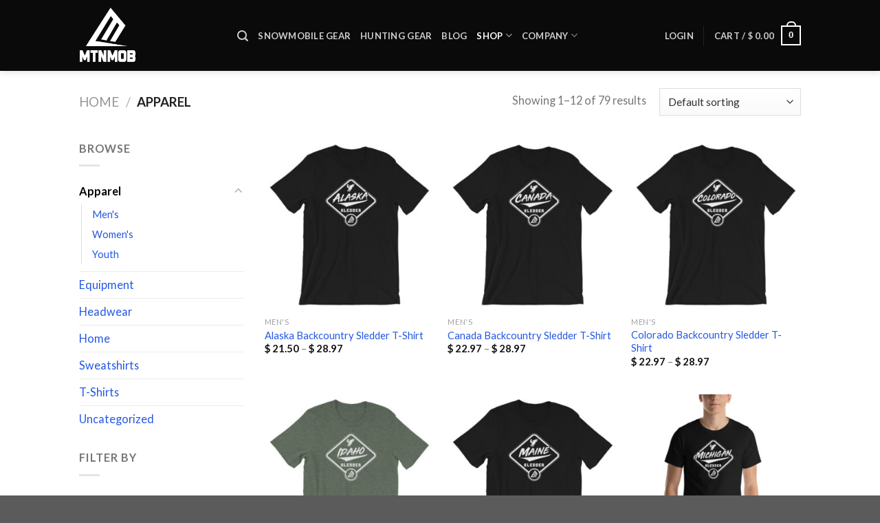

--- FILE ---
content_type: text/html; charset=UTF-8
request_url: https://mountainmob.com/product-category/apparel/
body_size: 27164
content:
<!DOCTYPE html>
<!--[if IE 9 ]> <html lang="en" class="ie9 loading-site no-js"> <![endif]-->
<!--[if IE 8 ]> <html lang="en" class="ie8 loading-site no-js"> <![endif]-->
<!--[if (gte IE 9)|!(IE)]><!--><html lang="en" class="loading-site no-js"> <!--<![endif]-->
<head>
	<meta charset="UTF-8" />
	<link rel="profile" href="http://gmpg.org/xfn/11" />
	<link rel="pingback" href="https://mountainmob.com/xmlrpc.php" />

					<script>document.documentElement.className = document.documentElement.className + ' yes-js js_active js'</script>
			<script>(function(html){html.className = html.className.replace(/\bno-js\b/,'js')})(document.documentElement);</script>
<meta name='robots' content='index, follow, max-image-preview:large, max-snippet:-1, max-video-preview:-1' />
	<style>img:is([sizes="auto" i], [sizes^="auto," i]) { contain-intrinsic-size: 3000px 1500px }</style>
	<meta name="viewport" content="width=device-width, initial-scale=1, maximum-scale=1" />
	<!-- This site is optimized with the Yoast SEO plugin v26.8 - https://yoast.com/product/yoast-seo-wordpress/ -->
	<title>Apparel Archives - MTNMOB #1 Backcountry Athlete Community</title>
	<link rel="canonical" href="https://mountainmob.com/product-category/apparel/" />
	<link rel="next" href="https://mountainmob.com/product-category/apparel/page/2/" />
	<meta property="og:locale" content="en_US" />
	<meta property="og:type" content="article" />
	<meta property="og:title" content="Apparel Archives - MTNMOB #1 Backcountry Athlete Community" />
	<meta property="og:url" content="https://mountainmob.com/product-category/apparel/" />
	<meta property="og:site_name" content="MTNMOB #1 Backcountry Athlete Community" />
	<meta name="twitter:card" content="summary_large_image" />
	<script type="application/ld+json" class="yoast-schema-graph">{"@context":"https://schema.org","@graph":[{"@type":"CollectionPage","@id":"https://mountainmob.com/product-category/apparel/","url":"https://mountainmob.com/product-category/apparel/","name":"Apparel Archives - MTNMOB #1 Backcountry Athlete Community","isPartOf":{"@id":"https://mountainmob.com/#website"},"primaryImageOfPage":{"@id":"https://mountainmob.com/product-category/apparel/#primaryimage"},"image":{"@id":"https://mountainmob.com/product-category/apparel/#primaryimage"},"thumbnailUrl":"https://mountainmob.com/wp-content/uploads/2020/03/mockup-d0a50975.jpg","breadcrumb":{"@id":"https://mountainmob.com/product-category/apparel/#breadcrumb"},"inLanguage":"en"},{"@type":"ImageObject","inLanguage":"en","@id":"https://mountainmob.com/product-category/apparel/#primaryimage","url":"https://mountainmob.com/wp-content/uploads/2020/03/mockup-d0a50975.jpg","contentUrl":"https://mountainmob.com/wp-content/uploads/2020/03/mockup-d0a50975.jpg","width":1000,"height":1000},{"@type":"BreadcrumbList","@id":"https://mountainmob.com/product-category/apparel/#breadcrumb","itemListElement":[{"@type":"ListItem","position":1,"name":"Home","item":"https://mountainmob.com/"},{"@type":"ListItem","position":2,"name":"Apparel"}]},{"@type":"WebSite","@id":"https://mountainmob.com/#website","url":"https://mountainmob.com/","name":"MTNMOB #1 Backcountry Athlete Community","description":"","potentialAction":[{"@type":"SearchAction","target":{"@type":"EntryPoint","urlTemplate":"https://mountainmob.com/?s={search_term_string}"},"query-input":{"@type":"PropertyValueSpecification","valueRequired":true,"valueName":"search_term_string"}}],"inLanguage":"en"}]}</script>
	<!-- / Yoast SEO plugin. -->


<link rel='dns-prefetch' href='//static.klaviyo.com' />
<link rel='dns-prefetch' href='//collect.commerce.godaddy.com' />
<link rel='dns-prefetch' href='//cdn.jsdelivr.net' />
<link rel='dns-prefetch' href='//fonts.googleapis.com' />
<link rel="alternate" type="application/rss+xml" title="MTNMOB #1 Backcountry Athlete Community &raquo; Feed" href="https://mountainmob.com/feed/" />
<link rel="alternate" type="application/rss+xml" title="MTNMOB #1 Backcountry Athlete Community &raquo; Comments Feed" href="https://mountainmob.com/comments/feed/" />
<link rel="alternate" type="application/rss+xml" title="MTNMOB #1 Backcountry Athlete Community &raquo; Apparel Category Feed" href="https://mountainmob.com/product-category/apparel/feed/" />
<link rel="prefetch" href="https://mountainmob.com/wp-content/themes/flatsome/assets/js/chunk.countup.fe2c1016.js" />
<link rel="prefetch" href="https://mountainmob.com/wp-content/themes/flatsome/assets/js/chunk.sticky-sidebar.a58a6557.js" />
<link rel="prefetch" href="https://mountainmob.com/wp-content/themes/flatsome/assets/js/chunk.tooltips.29144c1c.js" />
<link rel="prefetch" href="https://mountainmob.com/wp-content/themes/flatsome/assets/js/chunk.vendors-popups.947eca5c.js" />
<link rel="prefetch" href="https://mountainmob.com/wp-content/themes/flatsome/assets/js/chunk.vendors-slider.c7f2bd49.js" />
<script type="text/javascript">
/* <![CDATA[ */
window._wpemojiSettings = {"baseUrl":"https:\/\/s.w.org\/images\/core\/emoji\/16.0.1\/72x72\/","ext":".png","svgUrl":"https:\/\/s.w.org\/images\/core\/emoji\/16.0.1\/svg\/","svgExt":".svg","source":{"concatemoji":"https:\/\/mountainmob.com\/wp-includes\/js\/wp-emoji-release.min.js?ver=6.8.3"}};
/*! This file is auto-generated */
!function(s,n){var o,i,e;function c(e){try{var t={supportTests:e,timestamp:(new Date).valueOf()};sessionStorage.setItem(o,JSON.stringify(t))}catch(e){}}function p(e,t,n){e.clearRect(0,0,e.canvas.width,e.canvas.height),e.fillText(t,0,0);var t=new Uint32Array(e.getImageData(0,0,e.canvas.width,e.canvas.height).data),a=(e.clearRect(0,0,e.canvas.width,e.canvas.height),e.fillText(n,0,0),new Uint32Array(e.getImageData(0,0,e.canvas.width,e.canvas.height).data));return t.every(function(e,t){return e===a[t]})}function u(e,t){e.clearRect(0,0,e.canvas.width,e.canvas.height),e.fillText(t,0,0);for(var n=e.getImageData(16,16,1,1),a=0;a<n.data.length;a++)if(0!==n.data[a])return!1;return!0}function f(e,t,n,a){switch(t){case"flag":return n(e,"\ud83c\udff3\ufe0f\u200d\u26a7\ufe0f","\ud83c\udff3\ufe0f\u200b\u26a7\ufe0f")?!1:!n(e,"\ud83c\udde8\ud83c\uddf6","\ud83c\udde8\u200b\ud83c\uddf6")&&!n(e,"\ud83c\udff4\udb40\udc67\udb40\udc62\udb40\udc65\udb40\udc6e\udb40\udc67\udb40\udc7f","\ud83c\udff4\u200b\udb40\udc67\u200b\udb40\udc62\u200b\udb40\udc65\u200b\udb40\udc6e\u200b\udb40\udc67\u200b\udb40\udc7f");case"emoji":return!a(e,"\ud83e\udedf")}return!1}function g(e,t,n,a){var r="undefined"!=typeof WorkerGlobalScope&&self instanceof WorkerGlobalScope?new OffscreenCanvas(300,150):s.createElement("canvas"),o=r.getContext("2d",{willReadFrequently:!0}),i=(o.textBaseline="top",o.font="600 32px Arial",{});return e.forEach(function(e){i[e]=t(o,e,n,a)}),i}function t(e){var t=s.createElement("script");t.src=e,t.defer=!0,s.head.appendChild(t)}"undefined"!=typeof Promise&&(o="wpEmojiSettingsSupports",i=["flag","emoji"],n.supports={everything:!0,everythingExceptFlag:!0},e=new Promise(function(e){s.addEventListener("DOMContentLoaded",e,{once:!0})}),new Promise(function(t){var n=function(){try{var e=JSON.parse(sessionStorage.getItem(o));if("object"==typeof e&&"number"==typeof e.timestamp&&(new Date).valueOf()<e.timestamp+604800&&"object"==typeof e.supportTests)return e.supportTests}catch(e){}return null}();if(!n){if("undefined"!=typeof Worker&&"undefined"!=typeof OffscreenCanvas&&"undefined"!=typeof URL&&URL.createObjectURL&&"undefined"!=typeof Blob)try{var e="postMessage("+g.toString()+"("+[JSON.stringify(i),f.toString(),p.toString(),u.toString()].join(",")+"));",a=new Blob([e],{type:"text/javascript"}),r=new Worker(URL.createObjectURL(a),{name:"wpTestEmojiSupports"});return void(r.onmessage=function(e){c(n=e.data),r.terminate(),t(n)})}catch(e){}c(n=g(i,f,p,u))}t(n)}).then(function(e){for(var t in e)n.supports[t]=e[t],n.supports.everything=n.supports.everything&&n.supports[t],"flag"!==t&&(n.supports.everythingExceptFlag=n.supports.everythingExceptFlag&&n.supports[t]);n.supports.everythingExceptFlag=n.supports.everythingExceptFlag&&!n.supports.flag,n.DOMReady=!1,n.readyCallback=function(){n.DOMReady=!0}}).then(function(){return e}).then(function(){var e;n.supports.everything||(n.readyCallback(),(e=n.source||{}).concatemoji?t(e.concatemoji):e.wpemoji&&e.twemoji&&(t(e.twemoji),t(e.wpemoji)))}))}((window,document),window._wpemojiSettings);
/* ]]> */
</script>
<link rel='stylesheet' id='stripe-main-styles-css' href='https://mountainmob.com/wp-content/mu-plugins/vendor/godaddy/mwc-core/assets/css/stripe-settings.css' type='text/css' media='all' />
<link rel='stylesheet' id='godaddy-payments-payinperson-main-styles-css' href='https://mountainmob.com/wp-content/mu-plugins/vendor/godaddy/mwc-core/assets/css/pay-in-person-method.css' type='text/css' media='all' />
<style id='wp-emoji-styles-inline-css' type='text/css'>

	img.wp-smiley, img.emoji {
		display: inline !important;
		border: none !important;
		box-shadow: none !important;
		height: 1em !important;
		width: 1em !important;
		margin: 0 0.07em !important;
		vertical-align: -0.1em !important;
		background: none !important;
		padding: 0 !important;
	}
</style>
<style id='wp-block-library-inline-css' type='text/css'>
:root{--wp-admin-theme-color:#007cba;--wp-admin-theme-color--rgb:0,124,186;--wp-admin-theme-color-darker-10:#006ba1;--wp-admin-theme-color-darker-10--rgb:0,107,161;--wp-admin-theme-color-darker-20:#005a87;--wp-admin-theme-color-darker-20--rgb:0,90,135;--wp-admin-border-width-focus:2px;--wp-block-synced-color:#7a00df;--wp-block-synced-color--rgb:122,0,223;--wp-bound-block-color:var(--wp-block-synced-color)}@media (min-resolution:192dpi){:root{--wp-admin-border-width-focus:1.5px}}.wp-element-button{cursor:pointer}:root{--wp--preset--font-size--normal:16px;--wp--preset--font-size--huge:42px}:root .has-very-light-gray-background-color{background-color:#eee}:root .has-very-dark-gray-background-color{background-color:#313131}:root .has-very-light-gray-color{color:#eee}:root .has-very-dark-gray-color{color:#313131}:root .has-vivid-green-cyan-to-vivid-cyan-blue-gradient-background{background:linear-gradient(135deg,#00d084,#0693e3)}:root .has-purple-crush-gradient-background{background:linear-gradient(135deg,#34e2e4,#4721fb 50%,#ab1dfe)}:root .has-hazy-dawn-gradient-background{background:linear-gradient(135deg,#faaca8,#dad0ec)}:root .has-subdued-olive-gradient-background{background:linear-gradient(135deg,#fafae1,#67a671)}:root .has-atomic-cream-gradient-background{background:linear-gradient(135deg,#fdd79a,#004a59)}:root .has-nightshade-gradient-background{background:linear-gradient(135deg,#330968,#31cdcf)}:root .has-midnight-gradient-background{background:linear-gradient(135deg,#020381,#2874fc)}.has-regular-font-size{font-size:1em}.has-larger-font-size{font-size:2.625em}.has-normal-font-size{font-size:var(--wp--preset--font-size--normal)}.has-huge-font-size{font-size:var(--wp--preset--font-size--huge)}.has-text-align-center{text-align:center}.has-text-align-left{text-align:left}.has-text-align-right{text-align:right}#end-resizable-editor-section{display:none}.aligncenter{clear:both}.items-justified-left{justify-content:flex-start}.items-justified-center{justify-content:center}.items-justified-right{justify-content:flex-end}.items-justified-space-between{justify-content:space-between}.screen-reader-text{border:0;clip-path:inset(50%);height:1px;margin:-1px;overflow:hidden;padding:0;position:absolute;width:1px;word-wrap:normal!important}.screen-reader-text:focus{background-color:#ddd;clip-path:none;color:#444;display:block;font-size:1em;height:auto;left:5px;line-height:normal;padding:15px 23px 14px;text-decoration:none;top:5px;width:auto;z-index:100000}html :where(.has-border-color){border-style:solid}html :where([style*=border-top-color]){border-top-style:solid}html :where([style*=border-right-color]){border-right-style:solid}html :where([style*=border-bottom-color]){border-bottom-style:solid}html :where([style*=border-left-color]){border-left-style:solid}html :where([style*=border-width]){border-style:solid}html :where([style*=border-top-width]){border-top-style:solid}html :where([style*=border-right-width]){border-right-style:solid}html :where([style*=border-bottom-width]){border-bottom-style:solid}html :where([style*=border-left-width]){border-left-style:solid}html :where(img[class*=wp-image-]){height:auto;max-width:100%}:where(figure){margin:0 0 1em}html :where(.is-position-sticky){--wp-admin--admin-bar--position-offset:var(--wp-admin--admin-bar--height,0px)}@media screen and (max-width:600px){html :where(.is-position-sticky){--wp-admin--admin-bar--position-offset:0px}}
</style>
<style id='classic-theme-styles-inline-css' type='text/css'>
/*! This file is auto-generated */
.wp-block-button__link{color:#fff;background-color:#32373c;border-radius:9999px;box-shadow:none;text-decoration:none;padding:calc(.667em + 2px) calc(1.333em + 2px);font-size:1.125em}.wp-block-file__button{background:#32373c;color:#fff;text-decoration:none}
</style>
<link rel='stylesheet' id='contact-form-7-css' href='https://mountainmob.com/wp-content/plugins/contact-form-7/includes/css/styles.css?ver=6.1.4' type='text/css' media='all' />
<style id='woocommerce-inline-inline-css' type='text/css'>
.woocommerce form .form-row .required { visibility: visible; }
</style>
<link rel='stylesheet' id='affwp-forms-css' href='https://mountainmob.com/wp-content/plugins/affiliate-wp/assets/css/forms.min.css?ver=2.30.0' type='text/css' media='all' />
<link rel='stylesheet' id='wp-components-css' href='https://mountainmob.com/wp-includes/css/dist/components/style.min.css?ver=6.8.3' type='text/css' media='all' />
<link rel='stylesheet' id='godaddy-styles-css' href='https://mountainmob.com/wp-content/mu-plugins/vendor/wpex/godaddy-launch/includes/Dependencies/GoDaddy/Styles/build/latest.css?ver=2.0.2' type='text/css' media='all' />
<link rel='stylesheet' id='flatsome-woocommerce-wishlist-css' href='https://mountainmob.com/wp-content/themes/flatsome/inc/integrations/wc-yith-wishlist/wishlist.css?ver=3.10.2' type='text/css' media='all' />
<link rel='stylesheet' id='wgdr-css' href='https://mountainmob.com/wp-content/plugins/woocommerce-google-dynamic-retargeting-tag/public/css/wgdr-frontend.css?ver=6.8.3' type='text/css' media='all' />
<link rel='stylesheet' id='tablepress-default-css' href='https://mountainmob.com/wp-content/plugins/tablepress/css/build/default.css?ver=3.2.6' type='text/css' media='all' />
<link rel='stylesheet' id='mwc-payments-payment-form-css' href='https://mountainmob.com/wp-content/mu-plugins/vendor/godaddy/mwc-core/assets/css/payment-form.css' type='text/css' media='all' />
<link rel='stylesheet' id='flatsome-main-css' href='https://mountainmob.com/wp-content/themes/flatsome/assets/css/flatsome.css?ver=3.15.7' type='text/css' media='all' />
<style id='flatsome-main-inline-css' type='text/css'>
@font-face {
				font-family: "fl-icons";
				font-display: block;
				src: url(https://mountainmob.com/wp-content/themes/flatsome/assets/css/icons/fl-icons.eot?v=3.15.7);
				src:
					url(https://mountainmob.com/wp-content/themes/flatsome/assets/css/icons/fl-icons.eot#iefix?v=3.15.7) format("embedded-opentype"),
					url(https://mountainmob.com/wp-content/themes/flatsome/assets/css/icons/fl-icons.woff2?v=3.15.7) format("woff2"),
					url(https://mountainmob.com/wp-content/themes/flatsome/assets/css/icons/fl-icons.ttf?v=3.15.7) format("truetype"),
					url(https://mountainmob.com/wp-content/themes/flatsome/assets/css/icons/fl-icons.woff?v=3.15.7) format("woff"),
					url(https://mountainmob.com/wp-content/themes/flatsome/assets/css/icons/fl-icons.svg?v=3.15.7#fl-icons) format("svg");
			}
</style>
<link rel='stylesheet' id='flatsome-shop-css' href='https://mountainmob.com/wp-content/themes/flatsome/assets/css/flatsome-shop.css?ver=3.15.7' type='text/css' media='all' />
<link rel='stylesheet' id='flatsome-style-css' href='https://mountainmob.com/wp-content/themes/flatsome-child/style.css?ver=3.0' type='text/css' media='all' />
<link rel='stylesheet' id='flatsome-googlefonts-css' href='//fonts.googleapis.com/css?family=Lato%3Aregular%2C700%2C400%2C700%7CDancing+Script%3Aregular%2C400&#038;display=swap&#038;ver=3.9' type='text/css' media='all' />
<script type="text/javascript" src="https://mountainmob.com/wp-includes/js/jquery/jquery.min.js?ver=3.7.1" id="jquery-core-js"></script>
<script type="text/javascript" src="https://mountainmob.com/wp-includes/js/jquery/jquery-migrate.min.js?ver=3.4.1" id="jquery-migrate-js"></script>
<script type="text/javascript" src="https://mountainmob.com/wp-content/plugins/woocommerce/assets/js/jquery-blockui/jquery.blockUI.min.js?ver=2.7.0-wc.10.4.3" id="wc-jquery-blockui-js" defer="defer" data-wp-strategy="defer"></script>
<script type="text/javascript" id="wc-add-to-cart-js-extra">
/* <![CDATA[ */
var wc_add_to_cart_params = {"ajax_url":"\/wp-admin\/admin-ajax.php","wc_ajax_url":"\/?wc-ajax=%%endpoint%%","i18n_view_cart":"View cart","cart_url":"https:\/\/mountainmob.com\/cart\/","is_cart":"","cart_redirect_after_add":"no"};
/* ]]> */
</script>
<script type="text/javascript" src="https://mountainmob.com/wp-content/plugins/woocommerce/assets/js/frontend/add-to-cart.min.js?ver=10.4.3" id="wc-add-to-cart-js" defer="defer" data-wp-strategy="defer"></script>
<script type="text/javascript" src="https://mountainmob.com/wp-content/plugins/woocommerce/assets/js/js-cookie/js.cookie.min.js?ver=2.1.4-wc.10.4.3" id="wc-js-cookie-js" defer="defer" data-wp-strategy="defer"></script>
<script type="text/javascript" id="woocommerce-js-extra">
/* <![CDATA[ */
var woocommerce_params = {"ajax_url":"\/wp-admin\/admin-ajax.php","wc_ajax_url":"\/?wc-ajax=%%endpoint%%","i18n_password_show":"Show password","i18n_password_hide":"Hide password"};
/* ]]> */
</script>
<script type="text/javascript" src="https://mountainmob.com/wp-content/plugins/woocommerce/assets/js/frontend/woocommerce.min.js?ver=10.4.3" id="woocommerce-js" defer="defer" data-wp-strategy="defer"></script>
<script type="text/javascript" src="https://mountainmob.com/wp-content/plugins/woocommerce/assets/js/jquery-cookie/jquery.cookie.min.js?ver=1.4.1-wc.10.4.3" id="wc-jquery-cookie-js" data-wp-strategy="defer"></script>
<script type="text/javascript" id="jquery-cookie-js-extra">
/* <![CDATA[ */
var affwp_scripts = {"ajaxurl":"https:\/\/mountainmob.com\/wp-admin\/admin-ajax.php"};
/* ]]> */
</script>
<script type="text/javascript" id="affwp-tracking-js-extra">
/* <![CDATA[ */
var affwp_debug_vars = {"integrations":{"contactform7":"Contact Form 7","woocommerce":"WooCommerce"},"version":"2.30.0","currency":"USD","ref_cookie":"affwp_ref","visit_cookie":"affwp_ref_visit_id","campaign_cookie":"affwp_campaign"};
/* ]]> */
</script>
<script type="text/javascript" src="https://mountainmob.com/wp-content/plugins/affiliate-wp/assets/js/tracking.min.js?ver=2.30.0" id="affwp-tracking-js"></script>
<script type="text/javascript" src="https://collect.commerce.godaddy.com/sdk.js" id="poynt-collect-sdk-js"></script>
<script type="text/javascript" id="mwc-payments-poynt-payment-form-js-extra">
/* <![CDATA[ */
var poyntPaymentFormI18n = {"errorMessages":{"genericError":"An error occurred, please try again or try an alternate form of payment.","missingCardDetails":"Missing card details.","missingBillingDetails":"Missing billing details."}};
/* ]]> */
</script>
<script type="text/javascript" src="https://mountainmob.com/wp-content/mu-plugins/vendor/godaddy/mwc-core/assets/js/payments/frontend/poynt.js" id="mwc-payments-poynt-payment-form-js"></script>
<script type="text/javascript" id="wc-settings-dep-in-header-js-after">
/* <![CDATA[ */
console.warn( "Scripts that have a dependency on [wc-settings, wc-blocks-checkout] must be loaded in the footer, klaviyo-klaviyo-checkout-block-editor-script was registered to load in the header, but has been switched to load in the footer instead. See https://github.com/woocommerce/woocommerce-gutenberg-products-block/pull/5059" );
console.warn( "Scripts that have a dependency on [wc-settings, wc-blocks-checkout] must be loaded in the footer, klaviyo-klaviyo-checkout-block-view-script was registered to load in the header, but has been switched to load in the footer instead. See https://github.com/woocommerce/woocommerce-gutenberg-products-block/pull/5059" );
/* ]]> */
</script>
<link rel="https://api.w.org/" href="https://mountainmob.com/wp-json/" /><link rel="alternate" title="JSON" type="application/json" href="https://mountainmob.com/wp-json/wp/v2/product_cat/63" /><link rel="EditURI" type="application/rsd+xml" title="RSD" href="https://mountainmob.com/xmlrpc.php?rsd" />
<meta name="generator" content="WordPress 6.8.3" />
<meta name="generator" content="WooCommerce 10.4.3" />
		<script type="text/javascript">
		var AFFWP = AFFWP || {};
		AFFWP.referral_var = 'ref';
		AFFWP.expiration = 15;
		AFFWP.debug = 0;


		AFFWP.referral_credit_last = 0;
		</script>
<style>.bg{opacity: 0; transition: opacity 1s; -webkit-transition: opacity 1s;} .bg-loaded{opacity: 1;}</style><!--[if IE]><link rel="stylesheet" type="text/css" href="https://mountainmob.com/wp-content/themes/flatsome/assets/css/ie-fallback.css"><script src="//cdnjs.cloudflare.com/ajax/libs/html5shiv/3.6.1/html5shiv.js"></script><script>var head = document.getElementsByTagName('head')[0],style = document.createElement('style');style.type = 'text/css';style.styleSheet.cssText = ':before,:after{content:none !important';head.appendChild(style);setTimeout(function(){head.removeChild(style);}, 0);</script><script src="https://mountainmob.com/wp-content/themes/flatsome/assets/libs/ie-flexibility.js"></script><![endif]-->        <!--noptimize-->
        <!-- Global site tag (gtag.js) - Google Ads:  -->
        <script async
                src="https://www.googletagmanager.com/gtag/js?id=AW-"></script>
        <script>
            window.dataLayer = window.dataLayer || [];

            function gtag() {
                dataLayer.push(arguments);
            }

            gtag('js', new Date());

            gtag('config', 'AW-');
        </script>
        <!--/noptimize-->

        	<noscript><style>.woocommerce-product-gallery{ opacity: 1 !important; }</style></noscript>
	<link rel="icon" href="https://mountainmob.com/wp-content/uploads/2021/03/cropped-mm-fav-32x32.png" sizes="32x32" />
<link rel="icon" href="https://mountainmob.com/wp-content/uploads/2021/03/cropped-mm-fav-192x192.png" sizes="192x192" />
<link rel="apple-touch-icon" href="https://mountainmob.com/wp-content/uploads/2021/03/cropped-mm-fav-180x180.png" />
<meta name="msapplication-TileImage" content="https://mountainmob.com/wp-content/uploads/2021/03/cropped-mm-fav-270x270.png" />
<style id="custom-css" type="text/css">:root {--primary-color: #3D3D3D;}.header-main{height: 103px}#logo img{max-height: 103px}#logo{width:200px;}#logo img{padding:10px 0;}.header-top{min-height: 30px}.transparent .header-main{height: 90px}.transparent #logo img{max-height: 90px}.has-transparent + .page-title:first-of-type,.has-transparent + #main > .page-title,.has-transparent + #main > div > .page-title,.has-transparent + #main .page-header-wrapper:first-of-type .page-title{padding-top: 90px;}.header.show-on-scroll,.stuck .header-main{height:70px!important}.stuck #logo img{max-height: 70px!important}.header-bg-color {background-color: #0A0A0A}.header-bottom {background-color: #f1f1f1}@media (max-width: 549px) {.header-main{height: 70px}#logo img{max-height: 70px}}/* Color */.accordion-title.active, .has-icon-bg .icon .icon-inner,.logo a, .primary.is-underline, .primary.is-link, .badge-outline .badge-inner, .nav-outline > li.active> a,.nav-outline >li.active > a, .cart-icon strong,[data-color='primary'], .is-outline.primary{color: #3D3D3D;}/* Color !important */[data-text-color="primary"]{color: #3D3D3D!important;}/* Background Color */[data-text-bg="primary"]{background-color: #3D3D3D;}/* Background */.scroll-to-bullets a,.featured-title, .label-new.menu-item > a:after, .nav-pagination > li > .current,.nav-pagination > li > span:hover,.nav-pagination > li > a:hover,.has-hover:hover .badge-outline .badge-inner,button[type="submit"], .button.wc-forward:not(.checkout):not(.checkout-button), .button.submit-button, .button.primary:not(.is-outline),.featured-table .title,.is-outline:hover, .has-icon:hover .icon-label,.nav-dropdown-bold .nav-column li > a:hover, .nav-dropdown.nav-dropdown-bold > li > a:hover, .nav-dropdown-bold.dark .nav-column li > a:hover, .nav-dropdown.nav-dropdown-bold.dark > li > a:hover, .header-vertical-menu__opener ,.is-outline:hover, .tagcloud a:hover,.grid-tools a, input[type='submit']:not(.is-form), .box-badge:hover .box-text, input.button.alt,.nav-box > li > a:hover,.nav-box > li.active > a,.nav-pills > li.active > a ,.current-dropdown .cart-icon strong, .cart-icon:hover strong, .nav-line-bottom > li > a:before, .nav-line-grow > li > a:before, .nav-line > li > a:before,.banner, .header-top, .slider-nav-circle .flickity-prev-next-button:hover svg, .slider-nav-circle .flickity-prev-next-button:hover .arrow, .primary.is-outline:hover, .button.primary:not(.is-outline), input[type='submit'].primary, input[type='submit'].primary, input[type='reset'].button, input[type='button'].primary, .badge-inner{background-color: #3D3D3D;}/* Border */.nav-vertical.nav-tabs > li.active > a,.scroll-to-bullets a.active,.nav-pagination > li > .current,.nav-pagination > li > span:hover,.nav-pagination > li > a:hover,.has-hover:hover .badge-outline .badge-inner,.accordion-title.active,.featured-table,.is-outline:hover, .tagcloud a:hover,blockquote, .has-border, .cart-icon strong:after,.cart-icon strong,.blockUI:before, .processing:before,.loading-spin, .slider-nav-circle .flickity-prev-next-button:hover svg, .slider-nav-circle .flickity-prev-next-button:hover .arrow, .primary.is-outline:hover{border-color: #3D3D3D}.nav-tabs > li.active > a{border-top-color: #3D3D3D}.widget_shopping_cart_content .blockUI.blockOverlay:before { border-left-color: #3D3D3D }.woocommerce-checkout-review-order .blockUI.blockOverlay:before { border-left-color: #3D3D3D }/* Fill */.slider .flickity-prev-next-button:hover svg,.slider .flickity-prev-next-button:hover .arrow{fill: #3D3D3D;}/* Background Color */[data-icon-label]:after, .secondary.is-underline:hover,.secondary.is-outline:hover,.icon-label,.button.secondary:not(.is-outline),.button.alt:not(.is-outline), .badge-inner.on-sale, .button.checkout, .single_add_to_cart_button, .current .breadcrumb-step{ background-color:#3DAA4A; }[data-text-bg="secondary"]{background-color: #3DAA4A;}/* Color */.secondary.is-underline,.secondary.is-link, .secondary.is-outline,.stars a.active, .star-rating:before, .woocommerce-page .star-rating:before,.star-rating span:before, .color-secondary{color: #3DAA4A}/* Color !important */[data-text-color="secondary"]{color: #3DAA4A!important;}/* Border */.secondary.is-outline:hover{border-color:#3DAA4A}body{font-size: 102%;}body{font-family:"Lato", sans-serif}body{font-weight: 400}.nav > li > a {font-family:"Lato", sans-serif;}.mobile-sidebar-levels-2 .nav > li > ul > li > a {font-family:"Lato", sans-serif;}.nav > li > a {font-weight: 700;}.mobile-sidebar-levels-2 .nav > li > ul > li > a {font-weight: 700;}h1,h2,h3,h4,h5,h6,.heading-font, .off-canvas-center .nav-sidebar.nav-vertical > li > a{font-family: "Lato", sans-serif;}h1,h2,h3,h4,h5,h6,.heading-font,.banner h1,.banner h2{font-weight: 700;}.alt-font{font-family: "Dancing Script", sans-serif;}.alt-font{font-weight: 400!important;}a{color: #2457E2;}.current .breadcrumb-step, [data-icon-label]:after, .button#place_order,.button.checkout,.checkout-button,.single_add_to_cart_button.button{background-color: #39C401!important }.badge-inner.on-sale{background-color: #F98639}.badge-inner.new-bubble{background-color: #1E73BE}@media screen and (min-width: 550px){.products .box-vertical .box-image{min-width: 300px!important;width: 300px!important;}}.label-new.menu-item > a:after{content:"New";}.label-hot.menu-item > a:after{content:"Hot";}.label-sale.menu-item > a:after{content:"Sale";}.label-popular.menu-item > a:after{content:"Popular";}</style></head>

<body class="archive tax-product_cat term-apparel term-63 wp-theme-flatsome wp-child-theme-flatsome-child theme-flatsome woocommerce woocommerce-page woocommerce-no-js header-shadow lightbox nav-dropdown-has-arrow nav-dropdown-has-shadow nav-dropdown-has-border">


<a class="skip-link screen-reader-text" href="#main">Skip to content</a>

<div id="wrapper">

	
	<header id="header" class="header has-sticky sticky-jump">
		<div class="header-wrapper">
			<div id="masthead" class="header-main nav-dark">
      <div class="header-inner flex-row container logo-left medium-logo-center" role="navigation">

          <!-- Logo -->
          <div id="logo" class="flex-col logo">
            
<!-- Header logo -->
<a href="https://mountainmob.com/" title="MTNMOB #1 Backcountry Athlete Community" rel="home">
		<img width="300" height="300" src="https://mountainmob.com/wp-content/uploads/2016/11/mm-shirtlogo-wht300.png" class="header_logo header-logo" alt="MTNMOB #1 Backcountry Athlete Community"/><img  width="300" height="300" src="https://mountainmob.com/wp-content/uploads/2016/11/mm-shirtlogo-wht300.png" class="header-logo-dark" alt="MTNMOB #1 Backcountry Athlete Community"/></a>
          </div>

          <!-- Mobile Left Elements -->
          <div class="flex-col show-for-medium flex-left">
            <ul class="mobile-nav nav nav-left ">
              <li class="nav-icon has-icon">
  		<a href="#" data-open="#main-menu" data-pos="left" data-bg="main-menu-overlay" data-color="" class="is-small" aria-label="Menu" aria-controls="main-menu" aria-expanded="false">
		
		  <i class="icon-menu" ></i>
		  		</a>
	</li>            </ul>
          </div>

          <!-- Left Elements -->
          <div class="flex-col hide-for-medium flex-left
            flex-grow">
            <ul class="header-nav header-nav-main nav nav-left  nav-uppercase" >
              <li class="header-search header-search-dropdown has-icon has-dropdown menu-item-has-children">
		<a href="#" aria-label="Search" class="is-small"><i class="icon-search" ></i></a>
		<ul class="nav-dropdown nav-dropdown-default">
	 	<li class="header-search-form search-form html relative has-icon">
	<div class="header-search-form-wrapper">
		<div class="searchform-wrapper ux-search-box relative is-normal"><form role="search" method="get" class="searchform" action="https://mountainmob.com/">
	<div class="flex-row relative">
						<div class="flex-col flex-grow">
			<label class="screen-reader-text" for="woocommerce-product-search-field-0">Search for:</label>
			<input type="search" id="woocommerce-product-search-field-0" class="search-field mb-0" placeholder="Search&hellip;" value="" name="s" />
			<input type="hidden" name="post_type" value="product" />
					</div>
		<div class="flex-col">
			<button type="submit" value="Search" class="ux-search-submit submit-button secondary button icon mb-0" aria-label="Submit">
				<i class="icon-search" ></i>			</button>
		</div>
	</div>
	<div class="live-search-results text-left z-top"></div>
</form>
</div>	</div>
</li>	</ul>
</li>
<li id="menu-item-17262" class="menu-item menu-item-type-post_type menu-item-object-page menu-item-17262 menu-item-design-default"><a href="https://mountainmob.com/best-snowmobile-gear/" class="nav-top-link">Snowmobile Gear</a></li>
<li id="menu-item-17263" class="menu-item menu-item-type-post_type menu-item-object-page menu-item-17263 menu-item-design-default"><a href="https://mountainmob.com/hunting-gear/" class="nav-top-link">Hunting Gear</a></li>
<li id="menu-item-502" class="menu-item menu-item-type-post_type menu-item-object-page menu-item-502 menu-item-design-default"><a href="https://mountainmob.com/blog/" class="nav-top-link">Blog</a></li>
<li id="menu-item-503" class="menu-item menu-item-type-post_type menu-item-object-page current-menu-ancestor current-menu-parent current_page_parent current_page_ancestor menu-item-has-children menu-item-503 active menu-item-design-default has-dropdown"><a href="https://mountainmob.com/shop/" class="nav-top-link">Shop<i class="icon-angle-down" ></i></a>
<ul class="sub-menu nav-dropdown nav-dropdown-default">
	<li id="menu-item-504" class="menu-item menu-item-type-custom menu-item-object-custom current-menu-item menu-item-has-children menu-item-504 active nav-dropdown-col"><a href="https://mountainmob.com/product-category/apparel/" aria-current="page">Apparel</a>
	<ul class="sub-menu nav-column nav-dropdown-default">
		<li id="menu-item-505" class="menu-item menu-item-type-custom menu-item-object-custom menu-item-505"><a href="https://mountainmob.com/product-category/apparel/mens">Mens</a></li>
		<li id="menu-item-506" class="menu-item menu-item-type-custom menu-item-object-custom menu-item-506"><a href="https://mountainmob.com/product-category/apparel/womens">Womens</a></li>
		<li id="menu-item-920" class="menu-item menu-item-type-custom menu-item-object-custom menu-item-920"><a href="https://mountainmob.com/product-category/apparel/youth/">Youth</a></li>
	</ul>
</li>
	<li id="menu-item-507" class="menu-item menu-item-type-custom menu-item-object-custom menu-item-507"><a href="https://mountainmob.com/product-category/equipment">Equipment</a></li>
	<li id="menu-item-508" class="menu-item menu-item-type-custom menu-item-object-custom menu-item-508"><a href="https://mountainmob.com/product-category/apparel/headwear">Headwear</a></li>
</ul>
</li>
<li id="menu-item-509" class="menu-item menu-item-type-custom menu-item-object-custom menu-item-has-children menu-item-509 menu-item-design-default has-dropdown"><a href="#" class="nav-top-link">Company<i class="icon-angle-down" ></i></a>
<ul class="sub-menu nav-dropdown nav-dropdown-default">
	<li id="menu-item-510" class="menu-item menu-item-type-post_type menu-item-object-page menu-item-510"><a href="https://mountainmob.com/about-us/">About us</a></li>
	<li id="menu-item-511" class="menu-item menu-item-type-post_type menu-item-object-page menu-item-511"><a href="https://mountainmob.com/ambassador/">Ambassador Program</a></li>
</ul>
</li>
            </ul>
          </div>

          <!-- Right Elements -->
          <div class="flex-col hide-for-medium flex-right">
            <ul class="header-nav header-nav-main nav nav-right  nav-uppercase">
              <li class="account-item has-icon
    "
>

<a href="https://mountainmob.com/my-account/"
    class="nav-top-link nav-top-not-logged-in "
    data-open="#login-form-popup"  >
    <span>
    Login      </span>
  
</a>



</li>
<li class="header-divider"></li><li class="cart-item has-icon has-dropdown">

<a href="https://mountainmob.com/cart/" title="Cart" class="header-cart-link is-small">


<span class="header-cart-title">
   Cart   /      <span class="cart-price"><span class="woocommerce-Price-amount amount"><bdi><span class="woocommerce-Price-currencySymbol">&#36;</span>&nbsp;0.00</bdi></span></span>
  </span>

    <span class="cart-icon image-icon">
    <strong>0</strong>
  </span>
  </a>

 <ul class="nav-dropdown nav-dropdown-default">
    <li class="html widget_shopping_cart">
      <div class="widget_shopping_cart_content">
        

	<p class="woocommerce-mini-cart__empty-message">No products in the cart.</p>


      </div>
    </li>
     </ul>

</li>
            </ul>
          </div>

          <!-- Mobile Right Elements -->
          <div class="flex-col show-for-medium flex-right">
            <ul class="mobile-nav nav nav-right ">
              <li class="cart-item has-icon">

      <a href="https://mountainmob.com/cart/" class="header-cart-link off-canvas-toggle nav-top-link is-small" data-open="#cart-popup" data-class="off-canvas-cart" title="Cart" data-pos="right">
  
    <span class="cart-icon image-icon">
    <strong>0</strong>
  </span>
  </a>


  <!-- Cart Sidebar Popup -->
  <div id="cart-popup" class="mfp-hide widget_shopping_cart">
  <div class="cart-popup-inner inner-padding">
      <div class="cart-popup-title text-center">
          <h4 class="uppercase">Cart</h4>
          <div class="is-divider"></div>
      </div>
      <div class="widget_shopping_cart_content">
          

	<p class="woocommerce-mini-cart__empty-message">No products in the cart.</p>


      </div>
             <div class="cart-sidebar-content relative"></div><div class="payment-icons inline-block"><div class="payment-icon"><svg version="1.1" xmlns="http://www.w3.org/2000/svg" xmlns:xlink="http://www.w3.org/1999/xlink"  viewBox="0 0 64 32">
<path d="M10.781 7.688c-0.251-1.283-1.219-1.688-2.344-1.688h-8.376l-0.061 0.405c5.749 1.469 10.469 4.595 12.595 10.501l-1.813-9.219zM13.125 19.688l-0.531-2.781c-1.096-2.907-3.752-5.594-6.752-6.813l4.219 15.939h5.469l8.157-20.032h-5.501l-5.062 13.688zM27.72 26.061l3.248-20.061h-5.187l-3.251 20.061h5.189zM41.875 5.656c-5.125 0-8.717 2.72-8.749 6.624-0.032 2.877 2.563 4.469 4.531 5.439 2.032 0.968 2.688 1.624 2.688 2.499 0 1.344-1.624 1.939-3.093 1.939-2.093 0-3.219-0.251-4.875-1.032l-0.688-0.344-0.719 4.499c1.219 0.563 3.437 1.064 5.781 1.064 5.437 0.032 8.97-2.688 9.032-6.843 0-2.282-1.405-4-4.376-5.439-1.811-0.904-2.904-1.563-2.904-2.499 0-0.843 0.936-1.72 2.968-1.72 1.688-0.029 2.936 0.314 3.875 0.752l0.469 0.248 0.717-4.344c-1.032-0.406-2.656-0.844-4.656-0.844zM55.813 6c-1.251 0-2.189 0.376-2.72 1.688l-7.688 18.374h5.437c0.877-2.467 1.096-3 1.096-3 0.592 0 5.875 0 6.624 0 0 0 0.157 0.688 0.624 3h4.813l-4.187-20.061h-4zM53.405 18.938c0 0 0.437-1.157 2.064-5.594-0.032 0.032 0.437-1.157 0.688-1.907l0.374 1.72c0.968 4.781 1.189 5.781 1.189 5.781-0.813 0-3.283 0-4.315 0z"></path>
</svg>
</div><div class="payment-icon"><svg version="1.1" xmlns="http://www.w3.org/2000/svg" xmlns:xlink="http://www.w3.org/1999/xlink"  viewBox="0 0 64 32">
<path d="M35.255 12.078h-2.396c-0.229 0-0.444 0.114-0.572 0.303l-3.306 4.868-1.4-4.678c-0.088-0.292-0.358-0.493-0.663-0.493h-2.355c-0.284 0-0.485 0.28-0.393 0.548l2.638 7.745-2.481 3.501c-0.195 0.275 0.002 0.655 0.339 0.655h2.394c0.227 0 0.439-0.111 0.569-0.297l7.968-11.501c0.191-0.275-0.006-0.652-0.341-0.652zM19.237 16.718c-0.23 1.362-1.311 2.276-2.691 2.276-0.691 0-1.245-0.223-1.601-0.644-0.353-0.417-0.485-1.012-0.374-1.674 0.214-1.35 1.313-2.294 2.671-2.294 0.677 0 1.227 0.225 1.589 0.65 0.365 0.428 0.509 1.027 0.404 1.686zM22.559 12.078h-2.384c-0.204 0-0.378 0.148-0.41 0.351l-0.104 0.666-0.166-0.241c-0.517-0.749-1.667-1-2.817-1-2.634 0-4.883 1.996-5.321 4.796-0.228 1.396 0.095 2.731 0.888 3.662 0.727 0.856 1.765 1.212 3.002 1.212 2.123 0 3.3-1.363 3.3-1.363l-0.106 0.662c-0.040 0.252 0.155 0.479 0.41 0.479h2.147c0.341 0 0.63-0.247 0.684-0.584l1.289-8.161c0.040-0.251-0.155-0.479-0.41-0.479zM8.254 12.135c-0.272 1.787-1.636 1.787-2.957 1.787h-0.751l0.527-3.336c0.031-0.202 0.205-0.35 0.41-0.35h0.345c0.899 0 1.747 0 2.185 0.511 0.262 0.307 0.341 0.761 0.242 1.388zM7.68 7.473h-4.979c-0.341 0-0.63 0.248-0.684 0.584l-2.013 12.765c-0.040 0.252 0.155 0.479 0.41 0.479h2.378c0.34 0 0.63-0.248 0.683-0.584l0.543-3.444c0.053-0.337 0.343-0.584 0.683-0.584h1.575c3.279 0 5.172-1.587 5.666-4.732 0.223-1.375 0.009-2.456-0.635-3.212-0.707-0.832-1.962-1.272-3.628-1.272zM60.876 7.823l-2.043 12.998c-0.040 0.252 0.155 0.479 0.41 0.479h2.055c0.34 0 0.63-0.248 0.683-0.584l2.015-12.765c0.040-0.252-0.155-0.479-0.41-0.479h-2.299c-0.205 0.001-0.379 0.148-0.41 0.351zM54.744 16.718c-0.23 1.362-1.311 2.276-2.691 2.276-0.691 0-1.245-0.223-1.601-0.644-0.353-0.417-0.485-1.012-0.374-1.674 0.214-1.35 1.313-2.294 2.671-2.294 0.677 0 1.227 0.225 1.589 0.65 0.365 0.428 0.509 1.027 0.404 1.686zM58.066 12.078h-2.384c-0.204 0-0.378 0.148-0.41 0.351l-0.104 0.666-0.167-0.241c-0.516-0.749-1.667-1-2.816-1-2.634 0-4.883 1.996-5.321 4.796-0.228 1.396 0.095 2.731 0.888 3.662 0.727 0.856 1.765 1.212 3.002 1.212 2.123 0 3.3-1.363 3.3-1.363l-0.106 0.662c-0.040 0.252 0.155 0.479 0.41 0.479h2.147c0.341 0 0.63-0.247 0.684-0.584l1.289-8.161c0.040-0.252-0.156-0.479-0.41-0.479zM43.761 12.135c-0.272 1.787-1.636 1.787-2.957 1.787h-0.751l0.527-3.336c0.031-0.202 0.205-0.35 0.41-0.35h0.345c0.899 0 1.747 0 2.185 0.511 0.261 0.307 0.34 0.761 0.241 1.388zM43.187 7.473h-4.979c-0.341 0-0.63 0.248-0.684 0.584l-2.013 12.765c-0.040 0.252 0.156 0.479 0.41 0.479h2.554c0.238 0 0.441-0.173 0.478-0.408l0.572-3.619c0.053-0.337 0.343-0.584 0.683-0.584h1.575c3.279 0 5.172-1.587 5.666-4.732 0.223-1.375 0.009-2.456-0.635-3.212-0.707-0.832-1.962-1.272-3.627-1.272z"></path>
</svg>
</div><div class="payment-icon"><svg version="1.1" xmlns="http://www.w3.org/2000/svg" xmlns:xlink="http://www.w3.org/1999/xlink"  viewBox="0 0 64 32">
<path d="M42.667-0c-4.099 0-7.836 1.543-10.667 4.077-2.831-2.534-6.568-4.077-10.667-4.077-8.836 0-16 7.163-16 16s7.164 16 16 16c4.099 0 7.835-1.543 10.667-4.077 2.831 2.534 6.568 4.077 10.667 4.077 8.837 0 16-7.163 16-16s-7.163-16-16-16zM11.934 19.828l0.924-5.809-2.112 5.809h-1.188v-5.809l-1.056 5.809h-1.584l1.32-7.657h2.376v4.753l1.716-4.753h2.508l-1.32 7.657h-1.585zM19.327 18.244c-0.088 0.528-0.178 0.924-0.264 1.188v0.396h-1.32v-0.66c-0.353 0.528-0.924 0.792-1.716 0.792-0.442 0-0.792-0.132-1.056-0.396-0.264-0.351-0.396-0.792-0.396-1.32 0-0.792 0.218-1.364 0.66-1.716 0.614-0.44 1.364-0.66 2.244-0.66h0.66v-0.396c0-0.351-0.353-0.528-1.056-0.528-0.442 0-1.012 0.088-1.716 0.264 0.086-0.351 0.175-0.792 0.264-1.32 0.703-0.264 1.32-0.396 1.848-0.396 1.496 0 2.244 0.616 2.244 1.848 0 0.353-0.046 0.749-0.132 1.188-0.089 0.616-0.179 1.188-0.264 1.716zM24.079 15.076c-0.264-0.086-0.66-0.132-1.188-0.132s-0.792 0.177-0.792 0.528c0 0.177 0.044 0.31 0.132 0.396l0.528 0.264c0.792 0.442 1.188 1.012 1.188 1.716 0 1.409-0.838 2.112-2.508 2.112-0.792 0-1.366-0.044-1.716-0.132 0.086-0.351 0.175-0.836 0.264-1.452 0.703 0.177 1.188 0.264 1.452 0.264 0.614 0 0.924-0.175 0.924-0.528 0-0.175-0.046-0.308-0.132-0.396-0.178-0.175-0.396-0.308-0.66-0.396-0.792-0.351-1.188-0.924-1.188-1.716 0-1.407 0.792-2.112 2.376-2.112 0.792 0 1.32 0.045 1.584 0.132l-0.265 1.451zM27.512 15.208h-0.924c0 0.442-0.046 0.838-0.132 1.188 0 0.088-0.022 0.264-0.066 0.528-0.046 0.264-0.112 0.442-0.198 0.528v0.528c0 0.353 0.175 0.528 0.528 0.528 0.175 0 0.35-0.044 0.528-0.132l-0.264 1.452c-0.264 0.088-0.66 0.132-1.188 0.132-0.881 0-1.32-0.44-1.32-1.32 0-0.528 0.086-1.099 0.264-1.716l0.66-4.225h1.584l-0.132 0.924h0.792l-0.132 1.585zM32.66 17.32h-3.3c0 0.442 0.086 0.749 0.264 0.924 0.264 0.264 0.66 0.396 1.188 0.396s1.1-0.175 1.716-0.528l-0.264 1.584c-0.442 0.177-1.012 0.264-1.716 0.264-1.848 0-2.772-0.924-2.772-2.773 0-1.142 0.264-2.024 0.792-2.64 0.528-0.703 1.188-1.056 1.98-1.056 0.703 0 1.274 0.22 1.716 0.66 0.35 0.353 0.528 0.881 0.528 1.584 0.001 0.617-0.046 1.145-0.132 1.585zM35.3 16.132c-0.264 0.97-0.484 2.201-0.66 3.697h-1.716l0.132-0.396c0.35-2.463 0.614-4.4 0.792-5.809h1.584l-0.132 0.924c0.264-0.44 0.528-0.703 0.792-0.792 0.264-0.264 0.528-0.308 0.792-0.132-0.088 0.088-0.31 0.706-0.66 1.848-0.353-0.086-0.661 0.132-0.925 0.66zM41.241 19.697c-0.353 0.177-0.838 0.264-1.452 0.264-0.881 0-1.584-0.308-2.112-0.924-0.528-0.528-0.792-1.32-0.792-2.376 0-1.32 0.35-2.42 1.056-3.3 0.614-0.879 1.496-1.32 2.64-1.32 0.44 0 1.056 0.132 1.848 0.396l-0.264 1.584c-0.528-0.264-1.012-0.396-1.452-0.396-0.707 0-1.235 0.264-1.584 0.792-0.353 0.442-0.528 1.144-0.528 2.112 0 0.616 0.132 1.056 0.396 1.32 0.264 0.353 0.614 0.528 1.056 0.528 0.44 0 0.924-0.132 1.452-0.396l-0.264 1.717zM47.115 15.868c-0.046 0.264-0.066 0.484-0.066 0.66-0.088 0.442-0.178 1.035-0.264 1.782-0.088 0.749-0.178 1.254-0.264 1.518h-1.32v-0.66c-0.353 0.528-0.924 0.792-1.716 0.792-0.442 0-0.792-0.132-1.056-0.396-0.264-0.351-0.396-0.792-0.396-1.32 0-0.792 0.218-1.364 0.66-1.716 0.614-0.44 1.32-0.66 2.112-0.66h0.66c0.086-0.086 0.132-0.218 0.132-0.396 0-0.351-0.353-0.528-1.056-0.528-0.442 0-1.012 0.088-1.716 0.264 0-0.351 0.086-0.792 0.264-1.32 0.703-0.264 1.32-0.396 1.848-0.396 1.496 0 2.245 0.616 2.245 1.848 0.001 0.089-0.021 0.264-0.065 0.529zM49.69 16.132c-0.178 0.528-0.396 1.762-0.66 3.697h-1.716l0.132-0.396c0.35-1.935 0.614-3.872 0.792-5.809h1.584c0 0.353-0.046 0.66-0.132 0.924 0.264-0.44 0.528-0.703 0.792-0.792 0.35-0.175 0.614-0.218 0.792-0.132-0.353 0.442-0.574 1.056-0.66 1.848-0.353-0.086-0.66 0.132-0.925 0.66zM54.178 19.828l0.132-0.528c-0.353 0.442-0.838 0.66-1.452 0.66-0.707 0-1.188-0.218-1.452-0.66-0.442-0.614-0.66-1.232-0.66-1.848 0-1.142 0.308-2.067 0.924-2.773 0.44-0.703 1.056-1.056 1.848-1.056 0.528 0 1.056 0.264 1.584 0.792l0.264-2.244h1.716l-1.32 7.657h-1.585zM16.159 17.98c0 0.442 0.175 0.66 0.528 0.66 0.35 0 0.614-0.132 0.792-0.396 0.264-0.264 0.396-0.66 0.396-1.188h-0.397c-0.881 0-1.32 0.31-1.32 0.924zM31.076 15.076c-0.088 0-0.178-0.043-0.264-0.132h-0.264c-0.528 0-0.881 0.353-1.056 1.056h1.848v-0.396l-0.132-0.264c-0.001-0.086-0.047-0.175-0.133-0.264zM43.617 17.98c0 0.442 0.175 0.66 0.528 0.66 0.35 0 0.614-0.132 0.792-0.396 0.264-0.264 0.396-0.66 0.396-1.188h-0.396c-0.881 0-1.32 0.31-1.32 0.924zM53.782 15.076c-0.353 0-0.66 0.22-0.924 0.66-0.178 0.264-0.264 0.749-0.264 1.452 0 0.792 0.264 1.188 0.792 1.188 0.35 0 0.66-0.175 0.924-0.528 0.264-0.351 0.396-0.879 0.396-1.584-0.001-0.792-0.311-1.188-0.925-1.188z"></path>
</svg>
</div></div>  </div>
  </div>

</li>
            </ul>
          </div>

      </div>
     
            <div class="container"><div class="top-divider full-width"></div></div>
      </div>
<div class="header-bg-container fill"><div class="header-bg-image fill"></div><div class="header-bg-color fill"></div></div>		</div>
	</header>

	<div class="shop-page-title category-page-title page-title ">
	<div class="page-title-inner flex-row  medium-flex-wrap container">
	  <div class="flex-col flex-grow medium-text-center">
	  	<div class="is-large">
	<nav class="woocommerce-breadcrumb breadcrumbs uppercase"><a href="https://mountainmob.com">Home</a> <span class="divider">&#47;</span> Apparel</nav></div>
<div class="category-filtering category-filter-row show-for-medium">
	<a href="#" data-open="#shop-sidebar" data-visible-after="true" data-pos="left" class="filter-button uppercase plain">
		<i class="icon-equalizer"></i>
		<strong>Filter</strong>
	</a>
	<div class="inline-block">
			</div>
</div>
	  </div>
	  <div class="flex-col medium-text-center">
	  	<p class="woocommerce-result-count hide-for-medium">
	Showing 1&ndash;12 of 79 results</p>
<form class="woocommerce-ordering" method="get">
		<select
		name="orderby"
		class="orderby"
					aria-label="Shop order"
			>
					<option value="menu_order"  selected='selected'>Default sorting</option>
					<option value="popularity" >Sort by popularity</option>
					<option value="rating" >Sort by average rating</option>
					<option value="date" >Sort by latest</option>
					<option value="price" >Sort by price: low to high</option>
					<option value="price-desc" >Sort by price: high to low</option>
			</select>
	<input type="hidden" name="paged" value="1" />
	</form>
	  </div>
	</div>
</div>

	<main id="main" class="">
<div class="row category-page-row">

		<div class="col large-3 hide-for-medium ">
						<div id="shop-sidebar" class="sidebar-inner col-inner">
				<aside id="woocommerce_product_categories-13" class="widget woocommerce widget_product_categories"><span class="widget-title shop-sidebar">Browse</span><div class="is-divider small"></div><ul class="product-categories"><li class="cat-item cat-item-63 current-cat cat-parent"><a href="https://mountainmob.com/product-category/apparel/">Apparel</a><ul class='children'>
<li class="cat-item cat-item-64"><a href="https://mountainmob.com/product-category/apparel/mens/">Men's</a></li>
<li class="cat-item cat-item-65"><a href="https://mountainmob.com/product-category/apparel/womens/">Women's</a></li>
<li class="cat-item cat-item-87"><a href="https://mountainmob.com/product-category/apparel/youth/">Youth</a></li>
</ul>
</li>
<li class="cat-item cat-item-66"><a href="https://mountainmob.com/product-category/equipment/">Equipment</a></li>
<li class="cat-item cat-item-67"><a href="https://mountainmob.com/product-category/headwear/">Headwear</a></li>
<li class="cat-item cat-item-111"><a href="https://mountainmob.com/product-category/home/">Home</a></li>
<li class="cat-item cat-item-52"><a href="https://mountainmob.com/product-category/sweatshirts/">Sweatshirts</a></li>
<li class="cat-item cat-item-14"><a href="https://mountainmob.com/product-category/t-shirts/">T-Shirts</a></li>
<li class="cat-item cat-item-103"><a href="https://mountainmob.com/product-category/uncategorized/">Uncategorized</a></li>
</ul></aside><aside id="woocommerce_layered_nav-11" class="widget woocommerce widget_layered_nav woocommerce-widget-layered-nav"><span class="widget-title shop-sidebar">Filter by</span><div class="is-divider small"></div><ul class="woocommerce-widget-layered-nav-list"><li class="woocommerce-widget-layered-nav-list__item wc-layered-nav-term "><a rel="nofollow" href="https://mountainmob.com/product-category/apparel/?filter_color=athletic-heather">Athletic Heather</a> <span class="count">(1)</span></li><li class="woocommerce-widget-layered-nav-list__item wc-layered-nav-term "><a rel="nofollow" href="https://mountainmob.com/product-category/apparel/?filter_color=black">Black</a> <span class="count">(1)</span></li><li class="woocommerce-widget-layered-nav-list__item wc-layered-nav-term "><a rel="nofollow" href="https://mountainmob.com/product-category/apparel/?filter_color=black-heather">Black Heather</a> <span class="count">(1)</span></li><li class="woocommerce-widget-layered-nav-list__item wc-layered-nav-term "><a rel="nofollow" href="https://mountainmob.com/product-category/apparel/?filter_color=black-white">Black/White</a> <span class="count">(1)</span></li><li class="woocommerce-widget-layered-nav-list__item wc-layered-nav-term "><a rel="nofollow" href="https://mountainmob.com/product-category/apparel/?filter_color=dark-grey-heather">Dark Grey Heather</a> <span class="count">(1)</span></li><li class="woocommerce-widget-layered-nav-list__item wc-layered-nav-term "><a rel="nofollow" href="https://mountainmob.com/product-category/apparel/?filter_color=heather-denim-navy">Heather Denim/Navy</a> <span class="count">(1)</span></li><li class="woocommerce-widget-layered-nav-list__item wc-layered-nav-term "><a rel="nofollow" href="https://mountainmob.com/product-category/apparel/?filter_color=heather-grey-black">Heather Grey/Black</a> <span class="count">(1)</span></li><li class="woocommerce-widget-layered-nav-list__item wc-layered-nav-term "><a rel="nofollow" href="https://mountainmob.com/product-category/apparel/?filter_color=heather-grey-heather-charcoal">Heather Grey/Heather Charcoal</a> <span class="count">(1)</span></li><li class="woocommerce-widget-layered-nav-list__item wc-layered-nav-term "><a rel="nofollow" href="https://mountainmob.com/product-category/apparel/?filter_color=heather-midnight-navy">Heather Midnight Navy</a> <span class="count">(1)</span></li><li class="woocommerce-widget-layered-nav-list__item wc-layered-nav-term "><a rel="nofollow" href="https://mountainmob.com/product-category/apparel/?filter_color=heather-orange">Heather Orange</a> <span class="count">(1)</span></li><li class="woocommerce-widget-layered-nav-list__item wc-layered-nav-term "><a rel="nofollow" href="https://mountainmob.com/product-category/apparel/?filter_color=heather-prism-mint">Heather Prism Mint</a> <span class="count">(1)</span></li><li class="woocommerce-widget-layered-nav-list__item wc-layered-nav-term "><a rel="nofollow" href="https://mountainmob.com/product-category/apparel/?filter_color=heather-raspberry">Heather Raspberry</a> <span class="count">(1)</span></li><li class="woocommerce-widget-layered-nav-list__item wc-layered-nav-term "><a rel="nofollow" href="https://mountainmob.com/product-category/apparel/?filter_color=heather-true-royal">Heather True Royal</a> <span class="count">(1)</span></li><li class="woocommerce-widget-layered-nav-list__item wc-layered-nav-term "><a rel="nofollow" href="https://mountainmob.com/product-category/apparel/?filter_color=indigo">Indigo</a> <span class="count">(1)</span></li><li class="woocommerce-widget-layered-nav-list__item wc-layered-nav-term "><a rel="nofollow" href="https://mountainmob.com/product-category/apparel/?filter_color=kelly">Kelly</a> <span class="count">(1)</span></li><li class="woocommerce-widget-layered-nav-list__item wc-layered-nav-term "><a rel="nofollow" href="https://mountainmob.com/product-category/apparel/?filter_color=purple-rush">Purple Rush</a> <span class="count">(1)</span></li><li class="woocommerce-widget-layered-nav-list__item wc-layered-nav-term "><a rel="nofollow" href="https://mountainmob.com/product-category/apparel/?filter_color=red">Red</a> <span class="count">(1)</span></li><li class="woocommerce-widget-layered-nav-list__item wc-layered-nav-term "><a rel="nofollow" href="https://mountainmob.com/product-category/apparel/?filter_color=true-navy">True Navy</a> <span class="count">(1)</span></li><li class="woocommerce-widget-layered-nav-list__item wc-layered-nav-term "><a rel="nofollow" href="https://mountainmob.com/product-category/apparel/?filter_color=vintage-black">Vintage Black</a> <span class="count">(1)</span></li><li class="woocommerce-widget-layered-nav-list__item wc-layered-nav-term "><a rel="nofollow" href="https://mountainmob.com/product-category/apparel/?filter_color=vintage-navy">Vintage Navy</a> <span class="count">(1)</span></li><li class="woocommerce-widget-layered-nav-list__item wc-layered-nav-term "><a rel="nofollow" href="https://mountainmob.com/product-category/apparel/?filter_color=vintage-royal">Vintage Royal</a> <span class="count">(1)</span></li><li class="woocommerce-widget-layered-nav-list__item wc-layered-nav-term "><a rel="nofollow" href="https://mountainmob.com/product-category/apparel/?filter_color=white-black">White/Black</a> <span class="count">(1)</span></li><li class="woocommerce-widget-layered-nav-list__item wc-layered-nav-term "><a rel="nofollow" href="https://mountainmob.com/product-category/apparel/?filter_color=white-heather-charcoal">White/Heather Charcoal</a> <span class="count">(1)</span></li></ul></aside><aside id="woocommerce_price_filter-9" class="widget woocommerce widget_price_filter"><span class="widget-title shop-sidebar">Filter by price</span><div class="is-divider small"></div>
<form method="get" action="https://mountainmob.com/product-category/apparel/">
	<div class="price_slider_wrapper">
		<div class="price_slider" style="display:none;"></div>
		<div class="price_slider_amount" data-step="10">
			<label class="screen-reader-text" for="min_price">Min price</label>
			<input type="text" id="min_price" name="min_price" value="10" data-min="10" placeholder="Min price" />
			<label class="screen-reader-text" for="max_price">Max price</label>
			<input type="text" id="max_price" name="max_price" value="50" data-max="50" placeholder="Max price" />
						<button type="submit" class="button">Filter</button>
			<div class="price_label" style="display:none;">
				Price: <span class="from"></span> &mdash; <span class="to"></span>
			</div>
						<div class="clear"></div>
		</div>
	</div>
</form>

</aside>			</div>
					</div>

		<div class="col large-9">
		<div class="shop-container">
		
		<div class="woocommerce-notices-wrapper"></div><div class="products row row-small large-columns-3 medium-columns-3 small-columns-2">
<div class="product-small col has-hover product type-product post-12566 status-publish first instock product_cat-mens product_cat-t-shirts product_cat-womens has-post-thumbnail shipping-taxable purchasable product-type-variable has-default-attributes">
	<div class="col-inner">
	
<div class="badge-container absolute left top z-1">
</div>
	<div class="product-small box ">
		<div class="box-image">
			<div class="image-fade_in_back">
				<a href="https://mountainmob.com/product/alaska-backcountry-sledder-t-shirt-2/" aria-label="Alaska Backcountry Sledder T-Shirt">
					<img width="300" height="300" src="https://mountainmob.com/wp-content/uploads/2020/03/mockup-d0a50975-300x300.jpg" class="attachment-woocommerce_thumbnail size-woocommerce_thumbnail" alt="Alaska Backcountry Sledder T-Shirt" decoding="async" fetchpriority="high" srcset="https://mountainmob.com/wp-content/uploads/2020/03/mockup-d0a50975-300x300.jpg 300w, https://mountainmob.com/wp-content/uploads/2020/03/mockup-d0a50975-400x400.jpg 400w, https://mountainmob.com/wp-content/uploads/2020/03/mockup-d0a50975-800x800.jpg 800w, https://mountainmob.com/wp-content/uploads/2020/03/mockup-d0a50975-280x280.jpg 280w, https://mountainmob.com/wp-content/uploads/2020/03/mockup-d0a50975-768x768.jpg 768w, https://mountainmob.com/wp-content/uploads/2020/03/mockup-d0a50975-600x600.jpg 600w, https://mountainmob.com/wp-content/uploads/2020/03/mockup-d0a50975-100x100.jpg 100w, https://mountainmob.com/wp-content/uploads/2020/03/mockup-d0a50975.jpg 1000w" sizes="(max-width: 300px) 100vw, 300px" /><img width="300" height="300" src="https://mountainmob.com/wp-content/uploads/2020/03/mockup-1d35ad35-300x300.jpg" class="show-on-hover absolute fill hide-for-small back-image" alt="" decoding="async" srcset="https://mountainmob.com/wp-content/uploads/2020/03/mockup-1d35ad35-300x300.jpg 300w, https://mountainmob.com/wp-content/uploads/2020/03/mockup-1d35ad35-400x400.jpg 400w, https://mountainmob.com/wp-content/uploads/2020/03/mockup-1d35ad35-800x800.jpg 800w, https://mountainmob.com/wp-content/uploads/2020/03/mockup-1d35ad35-280x280.jpg 280w, https://mountainmob.com/wp-content/uploads/2020/03/mockup-1d35ad35-768x768.jpg 768w, https://mountainmob.com/wp-content/uploads/2020/03/mockup-1d35ad35-600x600.jpg 600w, https://mountainmob.com/wp-content/uploads/2020/03/mockup-1d35ad35-100x100.jpg 100w, https://mountainmob.com/wp-content/uploads/2020/03/mockup-1d35ad35.jpg 1000w" sizes="(max-width: 300px) 100vw, 300px" />				</a>
			</div>
			<div class="image-tools is-small top right show-on-hover">
						<div class="wishlist-icon">
			<button class="wishlist-button button is-outline circle icon" aria-label="Wishlist">
				<i class="icon-heart" ></i>			</button>
			<div class="wishlist-popup dark">
				
<div
	class="yith-wcwl-add-to-wishlist add-to-wishlist-12566 yith-wcwl-add-to-wishlist--link-style wishlist-fragment on-first-load"
	data-fragment-ref="12566"
	data-fragment-options="{&quot;base_url&quot;:&quot;&quot;,&quot;product_id&quot;:12566,&quot;parent_product_id&quot;:0,&quot;product_type&quot;:&quot;variable&quot;,&quot;is_single&quot;:false,&quot;in_default_wishlist&quot;:false,&quot;show_view&quot;:false,&quot;browse_wishlist_text&quot;:&quot;Browse Wishlist&quot;,&quot;already_in_wishslist_text&quot;:&quot;The product is already in the wishlist!&quot;,&quot;product_added_text&quot;:&quot;Product added!&quot;,&quot;available_multi_wishlist&quot;:false,&quot;disable_wishlist&quot;:false,&quot;show_count&quot;:false,&quot;ajax_loading&quot;:false,&quot;loop_position&quot;:false,&quot;item&quot;:&quot;add_to_wishlist&quot;}"
>
			
			<!-- ADD TO WISHLIST -->
			
<div class="yith-wcwl-add-button">
		<a
		href="?add_to_wishlist=12566&#038;_wpnonce=faa4a4cd36"
		class="add_to_wishlist single_add_to_wishlist"
		data-product-id="12566"
		data-product-type="variable"
		data-original-product-id="0"
		data-title="Add to Wishlist"
		rel="nofollow"
	>
		<svg id="yith-wcwl-icon-heart-outline" class="yith-wcwl-icon-svg" fill="none" stroke-width="1.5" stroke="currentColor" viewBox="0 0 24 24" xmlns="http://www.w3.org/2000/svg">
  <path stroke-linecap="round" stroke-linejoin="round" d="M21 8.25c0-2.485-2.099-4.5-4.688-4.5-1.935 0-3.597 1.126-4.312 2.733-.715-1.607-2.377-2.733-4.313-2.733C5.1 3.75 3 5.765 3 8.25c0 7.22 9 12 9 12s9-4.78 9-12Z"></path>
</svg>		<span>Add to Wishlist</span>
	</a>
</div>

			<!-- COUNT TEXT -->
			
			</div>
			</div>
		</div>
					</div>
			<div class="image-tools is-small hide-for-small bottom left show-on-hover">
							</div>
			<div class="image-tools grid-tools text-center hide-for-small bottom hover-slide-in show-on-hover">
				  <a class="quick-view" data-prod="12566" href="#quick-view">Quick View</a>			</div>
					</div>

		<div class="box-text box-text-products">
			<div class="title-wrapper">		<p class="category uppercase is-smaller no-text-overflow product-cat op-7">
			Men&#039;s		</p>
	<p class="name product-title woocommerce-loop-product__title"><a href="https://mountainmob.com/product/alaska-backcountry-sledder-t-shirt-2/" class="woocommerce-LoopProduct-link woocommerce-loop-product__link">Alaska Backcountry Sledder T-Shirt</a></p></div><div class="price-wrapper">
	<span class="price"><span class="woocommerce-Price-amount amount" aria-hidden="true"><bdi><span class="woocommerce-Price-currencySymbol">&#36;</span>&nbsp;21.50</bdi></span> <span aria-hidden="true">&ndash;</span> <span class="woocommerce-Price-amount amount" aria-hidden="true"><bdi><span class="woocommerce-Price-currencySymbol">&#36;</span>&nbsp;28.97</bdi></span><span class="screen-reader-text">Price range: &#36;&nbsp;21.50 through &#36;&nbsp;28.97</span></span>
</div>		</div>
	</div>
		</div>
</div><div class="product-small col has-hover product type-product post-11168 status-publish instock product_cat-mens product_cat-t-shirts product_cat-womens has-post-thumbnail shipping-taxable purchasable product-type-variable has-default-attributes">
	<div class="col-inner">
	
<div class="badge-container absolute left top z-1">
</div>
	<div class="product-small box ">
		<div class="box-image">
			<div class="image-fade_in_back">
				<a href="https://mountainmob.com/product/canada-backcountry-sledder-t-shirt-2/" aria-label="Canada Backcountry Sledder T-Shirt">
					<img width="300" height="300" src="https://mountainmob.com/wp-content/uploads/2020/02/mockup-dc17231a-300x300.jpg" class="attachment-woocommerce_thumbnail size-woocommerce_thumbnail" alt="Canada Backcountry Sledder T-Shirt" decoding="async" srcset="https://mountainmob.com/wp-content/uploads/2020/02/mockup-dc17231a-300x300.jpg 300w, https://mountainmob.com/wp-content/uploads/2020/02/mockup-dc17231a-400x400.jpg 400w, https://mountainmob.com/wp-content/uploads/2020/02/mockup-dc17231a-800x800.jpg 800w, https://mountainmob.com/wp-content/uploads/2020/02/mockup-dc17231a-280x280.jpg 280w, https://mountainmob.com/wp-content/uploads/2020/02/mockup-dc17231a-768x768.jpg 768w, https://mountainmob.com/wp-content/uploads/2020/02/mockup-dc17231a-600x600.jpg 600w, https://mountainmob.com/wp-content/uploads/2020/02/mockup-dc17231a-100x100.jpg 100w, https://mountainmob.com/wp-content/uploads/2020/02/mockup-dc17231a.jpg 1000w" sizes="(max-width: 300px) 100vw, 300px" /><img width="300" height="300" src="https://mountainmob.com/wp-content/uploads/2020/02/mockup-a5e202ec-300x300.jpg" class="show-on-hover absolute fill hide-for-small back-image" alt="" decoding="async" loading="lazy" srcset="https://mountainmob.com/wp-content/uploads/2020/02/mockup-a5e202ec-300x300.jpg 300w, https://mountainmob.com/wp-content/uploads/2020/02/mockup-a5e202ec-400x400.jpg 400w, https://mountainmob.com/wp-content/uploads/2020/02/mockup-a5e202ec-800x800.jpg 800w, https://mountainmob.com/wp-content/uploads/2020/02/mockup-a5e202ec-280x280.jpg 280w, https://mountainmob.com/wp-content/uploads/2020/02/mockup-a5e202ec-768x768.jpg 768w, https://mountainmob.com/wp-content/uploads/2020/02/mockup-a5e202ec-600x600.jpg 600w, https://mountainmob.com/wp-content/uploads/2020/02/mockup-a5e202ec-100x100.jpg 100w, https://mountainmob.com/wp-content/uploads/2020/02/mockup-a5e202ec.jpg 1000w" sizes="auto, (max-width: 300px) 100vw, 300px" />				</a>
			</div>
			<div class="image-tools is-small top right show-on-hover">
						<div class="wishlist-icon">
			<button class="wishlist-button button is-outline circle icon" aria-label="Wishlist">
				<i class="icon-heart" ></i>			</button>
			<div class="wishlist-popup dark">
				
<div
	class="yith-wcwl-add-to-wishlist add-to-wishlist-11168 yith-wcwl-add-to-wishlist--link-style wishlist-fragment on-first-load"
	data-fragment-ref="11168"
	data-fragment-options="{&quot;base_url&quot;:&quot;&quot;,&quot;product_id&quot;:11168,&quot;parent_product_id&quot;:0,&quot;product_type&quot;:&quot;variable&quot;,&quot;is_single&quot;:false,&quot;in_default_wishlist&quot;:false,&quot;show_view&quot;:false,&quot;browse_wishlist_text&quot;:&quot;Browse Wishlist&quot;,&quot;already_in_wishslist_text&quot;:&quot;The product is already in the wishlist!&quot;,&quot;product_added_text&quot;:&quot;Product added!&quot;,&quot;available_multi_wishlist&quot;:false,&quot;disable_wishlist&quot;:false,&quot;show_count&quot;:false,&quot;ajax_loading&quot;:false,&quot;loop_position&quot;:false,&quot;item&quot;:&quot;add_to_wishlist&quot;}"
>
			
			<!-- ADD TO WISHLIST -->
			
<div class="yith-wcwl-add-button">
		<a
		href="?add_to_wishlist=11168&#038;_wpnonce=faa4a4cd36"
		class="add_to_wishlist single_add_to_wishlist"
		data-product-id="11168"
		data-product-type="variable"
		data-original-product-id="0"
		data-title="Add to Wishlist"
		rel="nofollow"
	>
		<svg id="yith-wcwl-icon-heart-outline" class="yith-wcwl-icon-svg" fill="none" stroke-width="1.5" stroke="currentColor" viewBox="0 0 24 24" xmlns="http://www.w3.org/2000/svg">
  <path stroke-linecap="round" stroke-linejoin="round" d="M21 8.25c0-2.485-2.099-4.5-4.688-4.5-1.935 0-3.597 1.126-4.312 2.733-.715-1.607-2.377-2.733-4.313-2.733C5.1 3.75 3 5.765 3 8.25c0 7.22 9 12 9 12s9-4.78 9-12Z"></path>
</svg>		<span>Add to Wishlist</span>
	</a>
</div>

			<!-- COUNT TEXT -->
			
			</div>
			</div>
		</div>
					</div>
			<div class="image-tools is-small hide-for-small bottom left show-on-hover">
							</div>
			<div class="image-tools grid-tools text-center hide-for-small bottom hover-slide-in show-on-hover">
				  <a class="quick-view" data-prod="11168" href="#quick-view">Quick View</a>			</div>
					</div>

		<div class="box-text box-text-products">
			<div class="title-wrapper">		<p class="category uppercase is-smaller no-text-overflow product-cat op-7">
			Men&#039;s		</p>
	<p class="name product-title woocommerce-loop-product__title"><a href="https://mountainmob.com/product/canada-backcountry-sledder-t-shirt-2/" class="woocommerce-LoopProduct-link woocommerce-loop-product__link">Canada Backcountry Sledder T-Shirt</a></p></div><div class="price-wrapper">
	<span class="price"><span class="woocommerce-Price-amount amount" aria-hidden="true"><bdi><span class="woocommerce-Price-currencySymbol">&#36;</span>&nbsp;22.97</bdi></span> <span aria-hidden="true">&ndash;</span> <span class="woocommerce-Price-amount amount" aria-hidden="true"><bdi><span class="woocommerce-Price-currencySymbol">&#36;</span>&nbsp;28.97</bdi></span><span class="screen-reader-text">Price range: &#36;&nbsp;22.97 through &#36;&nbsp;28.97</span></span>
</div>		</div>
	</div>
		</div>
</div><div class="product-small col has-hover product type-product post-12317 status-publish last instock product_cat-mens product_cat-t-shirts product_cat-womens has-post-thumbnail shipping-taxable purchasable product-type-variable has-default-attributes">
	<div class="col-inner">
	
<div class="badge-container absolute left top z-1">
</div>
	<div class="product-small box ">
		<div class="box-image">
			<div class="image-fade_in_back">
				<a href="https://mountainmob.com/product/colorado-backcountry-sledder-t-shirt-2/" aria-label="Colorado Backcountry Sledder T-Shirt">
					<img width="300" height="300" src="https://mountainmob.com/wp-content/uploads/2020/03/mockup-5b9605b1-300x300.jpg" class="attachment-woocommerce_thumbnail size-woocommerce_thumbnail" alt="Colorado Backcountry Sledder T-Shirt" decoding="async" loading="lazy" srcset="https://mountainmob.com/wp-content/uploads/2020/03/mockup-5b9605b1-300x300.jpg 300w, https://mountainmob.com/wp-content/uploads/2020/03/mockup-5b9605b1-400x400.jpg 400w, https://mountainmob.com/wp-content/uploads/2020/03/mockup-5b9605b1-800x800.jpg 800w, https://mountainmob.com/wp-content/uploads/2020/03/mockup-5b9605b1-280x280.jpg 280w, https://mountainmob.com/wp-content/uploads/2020/03/mockup-5b9605b1-768x768.jpg 768w, https://mountainmob.com/wp-content/uploads/2020/03/mockup-5b9605b1-600x600.jpg 600w, https://mountainmob.com/wp-content/uploads/2020/03/mockup-5b9605b1-100x100.jpg 100w, https://mountainmob.com/wp-content/uploads/2020/03/mockup-5b9605b1.jpg 1000w" sizes="auto, (max-width: 300px) 100vw, 300px" /><img width="300" height="300" src="https://mountainmob.com/wp-content/uploads/2020/03/mockup-9f90debb-300x300.jpg" class="show-on-hover absolute fill hide-for-small back-image" alt="" decoding="async" loading="lazy" srcset="https://mountainmob.com/wp-content/uploads/2020/03/mockup-9f90debb-300x300.jpg 300w, https://mountainmob.com/wp-content/uploads/2020/03/mockup-9f90debb-400x400.jpg 400w, https://mountainmob.com/wp-content/uploads/2020/03/mockup-9f90debb-800x800.jpg 800w, https://mountainmob.com/wp-content/uploads/2020/03/mockup-9f90debb-280x280.jpg 280w, https://mountainmob.com/wp-content/uploads/2020/03/mockup-9f90debb-768x768.jpg 768w, https://mountainmob.com/wp-content/uploads/2020/03/mockup-9f90debb-600x600.jpg 600w, https://mountainmob.com/wp-content/uploads/2020/03/mockup-9f90debb-100x100.jpg 100w, https://mountainmob.com/wp-content/uploads/2020/03/mockup-9f90debb.jpg 1000w" sizes="auto, (max-width: 300px) 100vw, 300px" />				</a>
			</div>
			<div class="image-tools is-small top right show-on-hover">
						<div class="wishlist-icon">
			<button class="wishlist-button button is-outline circle icon" aria-label="Wishlist">
				<i class="icon-heart" ></i>			</button>
			<div class="wishlist-popup dark">
				
<div
	class="yith-wcwl-add-to-wishlist add-to-wishlist-12317 yith-wcwl-add-to-wishlist--link-style wishlist-fragment on-first-load"
	data-fragment-ref="12317"
	data-fragment-options="{&quot;base_url&quot;:&quot;&quot;,&quot;product_id&quot;:12317,&quot;parent_product_id&quot;:0,&quot;product_type&quot;:&quot;variable&quot;,&quot;is_single&quot;:false,&quot;in_default_wishlist&quot;:false,&quot;show_view&quot;:false,&quot;browse_wishlist_text&quot;:&quot;Browse Wishlist&quot;,&quot;already_in_wishslist_text&quot;:&quot;The product is already in the wishlist!&quot;,&quot;product_added_text&quot;:&quot;Product added!&quot;,&quot;available_multi_wishlist&quot;:false,&quot;disable_wishlist&quot;:false,&quot;show_count&quot;:false,&quot;ajax_loading&quot;:false,&quot;loop_position&quot;:false,&quot;item&quot;:&quot;add_to_wishlist&quot;}"
>
			
			<!-- ADD TO WISHLIST -->
			
<div class="yith-wcwl-add-button">
		<a
		href="?add_to_wishlist=12317&#038;_wpnonce=faa4a4cd36"
		class="add_to_wishlist single_add_to_wishlist"
		data-product-id="12317"
		data-product-type="variable"
		data-original-product-id="0"
		data-title="Add to Wishlist"
		rel="nofollow"
	>
		<svg id="yith-wcwl-icon-heart-outline" class="yith-wcwl-icon-svg" fill="none" stroke-width="1.5" stroke="currentColor" viewBox="0 0 24 24" xmlns="http://www.w3.org/2000/svg">
  <path stroke-linecap="round" stroke-linejoin="round" d="M21 8.25c0-2.485-2.099-4.5-4.688-4.5-1.935 0-3.597 1.126-4.312 2.733-.715-1.607-2.377-2.733-4.313-2.733C5.1 3.75 3 5.765 3 8.25c0 7.22 9 12 9 12s9-4.78 9-12Z"></path>
</svg>		<span>Add to Wishlist</span>
	</a>
</div>

			<!-- COUNT TEXT -->
			
			</div>
			</div>
		</div>
					</div>
			<div class="image-tools is-small hide-for-small bottom left show-on-hover">
							</div>
			<div class="image-tools grid-tools text-center hide-for-small bottom hover-slide-in show-on-hover">
				  <a class="quick-view" data-prod="12317" href="#quick-view">Quick View</a>			</div>
					</div>

		<div class="box-text box-text-products">
			<div class="title-wrapper">		<p class="category uppercase is-smaller no-text-overflow product-cat op-7">
			Men&#039;s		</p>
	<p class="name product-title woocommerce-loop-product__title"><a href="https://mountainmob.com/product/colorado-backcountry-sledder-t-shirt-2/" class="woocommerce-LoopProduct-link woocommerce-loop-product__link">Colorado Backcountry Sledder T-Shirt</a></p></div><div class="price-wrapper">
	<span class="price"><span class="woocommerce-Price-amount amount" aria-hidden="true"><bdi><span class="woocommerce-Price-currencySymbol">&#36;</span>&nbsp;22.97</bdi></span> <span aria-hidden="true">&ndash;</span> <span class="woocommerce-Price-amount amount" aria-hidden="true"><bdi><span class="woocommerce-Price-currencySymbol">&#36;</span>&nbsp;28.97</bdi></span><span class="screen-reader-text">Price range: &#36;&nbsp;22.97 through &#36;&nbsp;28.97</span></span>
</div>		</div>
	</div>
		</div>
</div><div class="product-small col has-hover product type-product post-11430 status-publish first instock product_cat-mens product_cat-t-shirts product_cat-womens has-post-thumbnail shipping-taxable purchasable product-type-variable has-default-attributes">
	<div class="col-inner">
	
<div class="badge-container absolute left top z-1">
</div>
	<div class="product-small box ">
		<div class="box-image">
			<div class="image-fade_in_back">
				<a href="https://mountainmob.com/product/idaho-backcountry-sledder-t-shirt-2/" aria-label="Idaho Backcountry Sledder T-Shirt">
					<img width="300" height="300" src="https://mountainmob.com/wp-content/uploads/2020/02/mockup-16ecf7ac-300x300.jpg" class="attachment-woocommerce_thumbnail size-woocommerce_thumbnail" alt="Idaho Backcountry Sledder T-Shirt" decoding="async" loading="lazy" srcset="https://mountainmob.com/wp-content/uploads/2020/02/mockup-16ecf7ac-300x300.jpg 300w, https://mountainmob.com/wp-content/uploads/2020/02/mockup-16ecf7ac-400x400.jpg 400w, https://mountainmob.com/wp-content/uploads/2020/02/mockup-16ecf7ac-800x800.jpg 800w, https://mountainmob.com/wp-content/uploads/2020/02/mockup-16ecf7ac-280x280.jpg 280w, https://mountainmob.com/wp-content/uploads/2020/02/mockup-16ecf7ac-768x768.jpg 768w, https://mountainmob.com/wp-content/uploads/2020/02/mockup-16ecf7ac-600x600.jpg 600w, https://mountainmob.com/wp-content/uploads/2020/02/mockup-16ecf7ac-100x100.jpg 100w, https://mountainmob.com/wp-content/uploads/2020/02/mockup-16ecf7ac.jpg 1000w" sizes="auto, (max-width: 300px) 100vw, 300px" /><img width="300" height="300" src="https://mountainmob.com/wp-content/uploads/2020/02/mockup-ec25fc7f-300x300.jpg" class="show-on-hover absolute fill hide-for-small back-image" alt="" decoding="async" loading="lazy" srcset="https://mountainmob.com/wp-content/uploads/2020/02/mockup-ec25fc7f-300x300.jpg 300w, https://mountainmob.com/wp-content/uploads/2020/02/mockup-ec25fc7f-400x400.jpg 400w, https://mountainmob.com/wp-content/uploads/2020/02/mockup-ec25fc7f-800x800.jpg 800w, https://mountainmob.com/wp-content/uploads/2020/02/mockup-ec25fc7f-280x280.jpg 280w, https://mountainmob.com/wp-content/uploads/2020/02/mockup-ec25fc7f-768x768.jpg 768w, https://mountainmob.com/wp-content/uploads/2020/02/mockup-ec25fc7f-600x600.jpg 600w, https://mountainmob.com/wp-content/uploads/2020/02/mockup-ec25fc7f-100x100.jpg 100w, https://mountainmob.com/wp-content/uploads/2020/02/mockup-ec25fc7f.jpg 1000w" sizes="auto, (max-width: 300px) 100vw, 300px" />				</a>
			</div>
			<div class="image-tools is-small top right show-on-hover">
						<div class="wishlist-icon">
			<button class="wishlist-button button is-outline circle icon" aria-label="Wishlist">
				<i class="icon-heart" ></i>			</button>
			<div class="wishlist-popup dark">
				
<div
	class="yith-wcwl-add-to-wishlist add-to-wishlist-11430 yith-wcwl-add-to-wishlist--link-style wishlist-fragment on-first-load"
	data-fragment-ref="11430"
	data-fragment-options="{&quot;base_url&quot;:&quot;&quot;,&quot;product_id&quot;:11430,&quot;parent_product_id&quot;:0,&quot;product_type&quot;:&quot;variable&quot;,&quot;is_single&quot;:false,&quot;in_default_wishlist&quot;:false,&quot;show_view&quot;:false,&quot;browse_wishlist_text&quot;:&quot;Browse Wishlist&quot;,&quot;already_in_wishslist_text&quot;:&quot;The product is already in the wishlist!&quot;,&quot;product_added_text&quot;:&quot;Product added!&quot;,&quot;available_multi_wishlist&quot;:false,&quot;disable_wishlist&quot;:false,&quot;show_count&quot;:false,&quot;ajax_loading&quot;:false,&quot;loop_position&quot;:false,&quot;item&quot;:&quot;add_to_wishlist&quot;}"
>
			
			<!-- ADD TO WISHLIST -->
			
<div class="yith-wcwl-add-button">
		<a
		href="?add_to_wishlist=11430&#038;_wpnonce=faa4a4cd36"
		class="add_to_wishlist single_add_to_wishlist"
		data-product-id="11430"
		data-product-type="variable"
		data-original-product-id="0"
		data-title="Add to Wishlist"
		rel="nofollow"
	>
		<svg id="yith-wcwl-icon-heart-outline" class="yith-wcwl-icon-svg" fill="none" stroke-width="1.5" stroke="currentColor" viewBox="0 0 24 24" xmlns="http://www.w3.org/2000/svg">
  <path stroke-linecap="round" stroke-linejoin="round" d="M21 8.25c0-2.485-2.099-4.5-4.688-4.5-1.935 0-3.597 1.126-4.312 2.733-.715-1.607-2.377-2.733-4.313-2.733C5.1 3.75 3 5.765 3 8.25c0 7.22 9 12 9 12s9-4.78 9-12Z"></path>
</svg>		<span>Add to Wishlist</span>
	</a>
</div>

			<!-- COUNT TEXT -->
			
			</div>
			</div>
		</div>
					</div>
			<div class="image-tools is-small hide-for-small bottom left show-on-hover">
							</div>
			<div class="image-tools grid-tools text-center hide-for-small bottom hover-slide-in show-on-hover">
				  <a class="quick-view" data-prod="11430" href="#quick-view">Quick View</a>			</div>
					</div>

		<div class="box-text box-text-products">
			<div class="title-wrapper">		<p class="category uppercase is-smaller no-text-overflow product-cat op-7">
			Men&#039;s		</p>
	<p class="name product-title woocommerce-loop-product__title"><a href="https://mountainmob.com/product/idaho-backcountry-sledder-t-shirt-2/" class="woocommerce-LoopProduct-link woocommerce-loop-product__link">Idaho Backcountry Sledder T-Shirt</a></p></div><div class="price-wrapper">
	<span class="price"><span class="woocommerce-Price-amount amount" aria-hidden="true"><bdi><span class="woocommerce-Price-currencySymbol">&#36;</span>&nbsp;22.97</bdi></span> <span aria-hidden="true">&ndash;</span> <span class="woocommerce-Price-amount amount" aria-hidden="true"><bdi><span class="woocommerce-Price-currencySymbol">&#36;</span>&nbsp;28.97</bdi></span><span class="screen-reader-text">Price range: &#36;&nbsp;22.97 through &#36;&nbsp;28.97</span></span>
</div>		</div>
	</div>
		</div>
</div><div class="product-small col has-hover product type-product post-12611 status-publish instock product_cat-mens product_cat-t-shirts product_cat-womens has-post-thumbnail shipping-taxable purchasable product-type-variable has-default-attributes">
	<div class="col-inner">
	
<div class="badge-container absolute left top z-1">
</div>
	<div class="product-small box ">
		<div class="box-image">
			<div class="image-fade_in_back">
				<a href="https://mountainmob.com/product/maine-backcountry-sledder-t-shirt-2/" aria-label="Maine Backcountry Sledder T-Shirt">
					<img width="300" height="300" src="https://mountainmob.com/wp-content/uploads/2020/03/mockup-955f8261-300x300.jpg" class="attachment-woocommerce_thumbnail size-woocommerce_thumbnail" alt="Maine Backcountry Sledder T-Shirt" decoding="async" loading="lazy" srcset="https://mountainmob.com/wp-content/uploads/2020/03/mockup-955f8261-300x300.jpg 300w, https://mountainmob.com/wp-content/uploads/2020/03/mockup-955f8261-400x400.jpg 400w, https://mountainmob.com/wp-content/uploads/2020/03/mockup-955f8261-800x800.jpg 800w, https://mountainmob.com/wp-content/uploads/2020/03/mockup-955f8261-280x280.jpg 280w, https://mountainmob.com/wp-content/uploads/2020/03/mockup-955f8261-768x768.jpg 768w, https://mountainmob.com/wp-content/uploads/2020/03/mockup-955f8261-600x600.jpg 600w, https://mountainmob.com/wp-content/uploads/2020/03/mockup-955f8261-100x100.jpg 100w, https://mountainmob.com/wp-content/uploads/2020/03/mockup-955f8261.jpg 1000w" sizes="auto, (max-width: 300px) 100vw, 300px" /><img width="300" height="300" src="https://mountainmob.com/wp-content/uploads/2020/03/mockup-7523fbaa-300x300.jpg" class="show-on-hover absolute fill hide-for-small back-image" alt="" decoding="async" loading="lazy" srcset="https://mountainmob.com/wp-content/uploads/2020/03/mockup-7523fbaa-300x300.jpg 300w, https://mountainmob.com/wp-content/uploads/2020/03/mockup-7523fbaa-400x400.jpg 400w, https://mountainmob.com/wp-content/uploads/2020/03/mockup-7523fbaa-800x800.jpg 800w, https://mountainmob.com/wp-content/uploads/2020/03/mockup-7523fbaa-280x280.jpg 280w, https://mountainmob.com/wp-content/uploads/2020/03/mockup-7523fbaa-768x768.jpg 768w, https://mountainmob.com/wp-content/uploads/2020/03/mockup-7523fbaa-600x600.jpg 600w, https://mountainmob.com/wp-content/uploads/2020/03/mockup-7523fbaa-100x100.jpg 100w, https://mountainmob.com/wp-content/uploads/2020/03/mockup-7523fbaa.jpg 1000w" sizes="auto, (max-width: 300px) 100vw, 300px" />				</a>
			</div>
			<div class="image-tools is-small top right show-on-hover">
						<div class="wishlist-icon">
			<button class="wishlist-button button is-outline circle icon" aria-label="Wishlist">
				<i class="icon-heart" ></i>			</button>
			<div class="wishlist-popup dark">
				
<div
	class="yith-wcwl-add-to-wishlist add-to-wishlist-12611 yith-wcwl-add-to-wishlist--link-style wishlist-fragment on-first-load"
	data-fragment-ref="12611"
	data-fragment-options="{&quot;base_url&quot;:&quot;&quot;,&quot;product_id&quot;:12611,&quot;parent_product_id&quot;:0,&quot;product_type&quot;:&quot;variable&quot;,&quot;is_single&quot;:false,&quot;in_default_wishlist&quot;:false,&quot;show_view&quot;:false,&quot;browse_wishlist_text&quot;:&quot;Browse Wishlist&quot;,&quot;already_in_wishslist_text&quot;:&quot;The product is already in the wishlist!&quot;,&quot;product_added_text&quot;:&quot;Product added!&quot;,&quot;available_multi_wishlist&quot;:false,&quot;disable_wishlist&quot;:false,&quot;show_count&quot;:false,&quot;ajax_loading&quot;:false,&quot;loop_position&quot;:false,&quot;item&quot;:&quot;add_to_wishlist&quot;}"
>
			
			<!-- ADD TO WISHLIST -->
			
<div class="yith-wcwl-add-button">
		<a
		href="?add_to_wishlist=12611&#038;_wpnonce=faa4a4cd36"
		class="add_to_wishlist single_add_to_wishlist"
		data-product-id="12611"
		data-product-type="variable"
		data-original-product-id="0"
		data-title="Add to Wishlist"
		rel="nofollow"
	>
		<svg id="yith-wcwl-icon-heart-outline" class="yith-wcwl-icon-svg" fill="none" stroke-width="1.5" stroke="currentColor" viewBox="0 0 24 24" xmlns="http://www.w3.org/2000/svg">
  <path stroke-linecap="round" stroke-linejoin="round" d="M21 8.25c0-2.485-2.099-4.5-4.688-4.5-1.935 0-3.597 1.126-4.312 2.733-.715-1.607-2.377-2.733-4.313-2.733C5.1 3.75 3 5.765 3 8.25c0 7.22 9 12 9 12s9-4.78 9-12Z"></path>
</svg>		<span>Add to Wishlist</span>
	</a>
</div>

			<!-- COUNT TEXT -->
			
			</div>
			</div>
		</div>
					</div>
			<div class="image-tools is-small hide-for-small bottom left show-on-hover">
							</div>
			<div class="image-tools grid-tools text-center hide-for-small bottom hover-slide-in show-on-hover">
				  <a class="quick-view" data-prod="12611" href="#quick-view">Quick View</a>			</div>
					</div>

		<div class="box-text box-text-products">
			<div class="title-wrapper">		<p class="category uppercase is-smaller no-text-overflow product-cat op-7">
			Men&#039;s		</p>
	<p class="name product-title woocommerce-loop-product__title"><a href="https://mountainmob.com/product/maine-backcountry-sledder-t-shirt-2/" class="woocommerce-LoopProduct-link woocommerce-loop-product__link">Maine Backcountry Sledder T-Shirt</a></p></div><div class="price-wrapper">
	<span class="price"><span class="woocommerce-Price-amount amount" aria-hidden="true"><bdi><span class="woocommerce-Price-currencySymbol">&#36;</span>&nbsp;22.97</bdi></span> <span aria-hidden="true">&ndash;</span> <span class="woocommerce-Price-amount amount" aria-hidden="true"><bdi><span class="woocommerce-Price-currencySymbol">&#36;</span>&nbsp;28.97</bdi></span><span class="screen-reader-text">Price range: &#36;&nbsp;22.97 through &#36;&nbsp;28.97</span></span>
</div>		</div>
	</div>
		</div>
</div><div class="product-small col has-hover product type-product post-12400 status-publish last instock product_cat-mens product_cat-t-shirts product_cat-womens has-post-thumbnail shipping-taxable purchasable product-type-variable has-default-attributes">
	<div class="col-inner">
	
<div class="badge-container absolute left top z-1">
</div>
	<div class="product-small box ">
		<div class="box-image">
			<div class="image-fade_in_back">
				<a href="https://mountainmob.com/product/michigan-backcountry-sledder-t-shirt-2/" aria-label="Michigan Backcountry Sledder T-Shirt">
					<img width="300" height="300" src="https://mountainmob.com/wp-content/uploads/2020/03/mockup-1ab01a0e-300x300.jpg" class="attachment-woocommerce_thumbnail size-woocommerce_thumbnail" alt="Michigan Backcountry Sledder T-Shirt" decoding="async" loading="lazy" srcset="https://mountainmob.com/wp-content/uploads/2020/03/mockup-1ab01a0e-300x300.jpg 300w, https://mountainmob.com/wp-content/uploads/2020/03/mockup-1ab01a0e-400x400.jpg 400w, https://mountainmob.com/wp-content/uploads/2020/03/mockup-1ab01a0e-800x800.jpg 800w, https://mountainmob.com/wp-content/uploads/2020/03/mockup-1ab01a0e-280x280.jpg 280w, https://mountainmob.com/wp-content/uploads/2020/03/mockup-1ab01a0e-768x768.jpg 768w, https://mountainmob.com/wp-content/uploads/2020/03/mockup-1ab01a0e-600x600.jpg 600w, https://mountainmob.com/wp-content/uploads/2020/03/mockup-1ab01a0e-100x100.jpg 100w, https://mountainmob.com/wp-content/uploads/2020/03/mockup-1ab01a0e.jpg 1000w" sizes="auto, (max-width: 300px) 100vw, 300px" /><img width="300" height="300" src="https://mountainmob.com/wp-content/uploads/2020/03/mockup-5b04efcb-300x300.jpg" class="show-on-hover absolute fill hide-for-small back-image" alt="" decoding="async" loading="lazy" srcset="https://mountainmob.com/wp-content/uploads/2020/03/mockup-5b04efcb-300x300.jpg 300w, https://mountainmob.com/wp-content/uploads/2020/03/mockup-5b04efcb-400x400.jpg 400w, https://mountainmob.com/wp-content/uploads/2020/03/mockup-5b04efcb-800x800.jpg 800w, https://mountainmob.com/wp-content/uploads/2020/03/mockup-5b04efcb-280x280.jpg 280w, https://mountainmob.com/wp-content/uploads/2020/03/mockup-5b04efcb-768x768.jpg 768w, https://mountainmob.com/wp-content/uploads/2020/03/mockup-5b04efcb-600x600.jpg 600w, https://mountainmob.com/wp-content/uploads/2020/03/mockup-5b04efcb-100x100.jpg 100w, https://mountainmob.com/wp-content/uploads/2020/03/mockup-5b04efcb.jpg 1000w" sizes="auto, (max-width: 300px) 100vw, 300px" />				</a>
			</div>
			<div class="image-tools is-small top right show-on-hover">
						<div class="wishlist-icon">
			<button class="wishlist-button button is-outline circle icon" aria-label="Wishlist">
				<i class="icon-heart" ></i>			</button>
			<div class="wishlist-popup dark">
				
<div
	class="yith-wcwl-add-to-wishlist add-to-wishlist-12400 yith-wcwl-add-to-wishlist--link-style wishlist-fragment on-first-load"
	data-fragment-ref="12400"
	data-fragment-options="{&quot;base_url&quot;:&quot;&quot;,&quot;product_id&quot;:12400,&quot;parent_product_id&quot;:0,&quot;product_type&quot;:&quot;variable&quot;,&quot;is_single&quot;:false,&quot;in_default_wishlist&quot;:false,&quot;show_view&quot;:false,&quot;browse_wishlist_text&quot;:&quot;Browse Wishlist&quot;,&quot;already_in_wishslist_text&quot;:&quot;The product is already in the wishlist!&quot;,&quot;product_added_text&quot;:&quot;Product added!&quot;,&quot;available_multi_wishlist&quot;:false,&quot;disable_wishlist&quot;:false,&quot;show_count&quot;:false,&quot;ajax_loading&quot;:false,&quot;loop_position&quot;:false,&quot;item&quot;:&quot;add_to_wishlist&quot;}"
>
			
			<!-- ADD TO WISHLIST -->
			
<div class="yith-wcwl-add-button">
		<a
		href="?add_to_wishlist=12400&#038;_wpnonce=faa4a4cd36"
		class="add_to_wishlist single_add_to_wishlist"
		data-product-id="12400"
		data-product-type="variable"
		data-original-product-id="0"
		data-title="Add to Wishlist"
		rel="nofollow"
	>
		<svg id="yith-wcwl-icon-heart-outline" class="yith-wcwl-icon-svg" fill="none" stroke-width="1.5" stroke="currentColor" viewBox="0 0 24 24" xmlns="http://www.w3.org/2000/svg">
  <path stroke-linecap="round" stroke-linejoin="round" d="M21 8.25c0-2.485-2.099-4.5-4.688-4.5-1.935 0-3.597 1.126-4.312 2.733-.715-1.607-2.377-2.733-4.313-2.733C5.1 3.75 3 5.765 3 8.25c0 7.22 9 12 9 12s9-4.78 9-12Z"></path>
</svg>		<span>Add to Wishlist</span>
	</a>
</div>

			<!-- COUNT TEXT -->
			
			</div>
			</div>
		</div>
					</div>
			<div class="image-tools is-small hide-for-small bottom left show-on-hover">
							</div>
			<div class="image-tools grid-tools text-center hide-for-small bottom hover-slide-in show-on-hover">
				  <a class="quick-view" data-prod="12400" href="#quick-view">Quick View</a>			</div>
					</div>

		<div class="box-text box-text-products">
			<div class="title-wrapper">		<p class="category uppercase is-smaller no-text-overflow product-cat op-7">
			Men&#039;s		</p>
	<p class="name product-title woocommerce-loop-product__title"><a href="https://mountainmob.com/product/michigan-backcountry-sledder-t-shirt-2/" class="woocommerce-LoopProduct-link woocommerce-loop-product__link">Michigan Backcountry Sledder T-Shirt</a></p></div><div class="price-wrapper">
	<span class="price"><span class="woocommerce-Price-amount amount" aria-hidden="true"><bdi><span class="woocommerce-Price-currencySymbol">&#36;</span>&nbsp;22.97</bdi></span> <span aria-hidden="true">&ndash;</span> <span class="woocommerce-Price-amount amount" aria-hidden="true"><bdi><span class="woocommerce-Price-currencySymbol">&#36;</span>&nbsp;28.97</bdi></span><span class="screen-reader-text">Price range: &#36;&nbsp;22.97 through &#36;&nbsp;28.97</span></span>
</div>		</div>
	</div>
		</div>
</div><div class="product-small col has-hover out-of-stock product type-product post-7562 status-publish first outofstock product_cat-mens product_cat-t-shirts product_tag-state-sledder product_tag-state-sledder-pride has-post-thumbnail shipping-taxable purchasable product-type-variable has-default-attributes">
	<div class="col-inner">
	
<div class="badge-container absolute left top z-1">
</div>
	<div class="product-small box ">
		<div class="box-image">
			<div class="image-fade_in_back">
				<a href="https://mountainmob.com/product/minnesota-backcountry-sledder-t-shirt/" aria-label="Minnesota Backcountry Sledder T-Shirt">
					<img width="300" height="300" src="https://mountainmob.com/wp-content/uploads/2019/01/mockup-f705dc05-300x300.jpg" class="attachment-woocommerce_thumbnail size-woocommerce_thumbnail" alt="Minnesota Backcountry Sledder T-Shirt" decoding="async" loading="lazy" srcset="https://mountainmob.com/wp-content/uploads/2019/01/mockup-f705dc05-300x300.jpg 300w, https://mountainmob.com/wp-content/uploads/2019/01/mockup-f705dc05-280x280.jpg 280w, https://mountainmob.com/wp-content/uploads/2019/01/mockup-f705dc05-400x400.jpg 400w, https://mountainmob.com/wp-content/uploads/2019/01/mockup-f705dc05-768x768.jpg 768w, https://mountainmob.com/wp-content/uploads/2019/01/mockup-f705dc05-800x800.jpg 800w, https://mountainmob.com/wp-content/uploads/2019/01/mockup-f705dc05-600x600.jpg 600w, https://mountainmob.com/wp-content/uploads/2019/01/mockup-f705dc05-100x100.jpg 100w, https://mountainmob.com/wp-content/uploads/2019/01/mockup-f705dc05.jpg 1000w" sizes="auto, (max-width: 300px) 100vw, 300px" /><img width="300" height="300" src="https://mountainmob.com/wp-content/uploads/2019/01/mockup-ae38e66a-300x300.jpg" class="show-on-hover absolute fill hide-for-small back-image" alt="" decoding="async" loading="lazy" srcset="https://mountainmob.com/wp-content/uploads/2019/01/mockup-ae38e66a-300x300.jpg 300w, https://mountainmob.com/wp-content/uploads/2019/01/mockup-ae38e66a-280x280.jpg 280w, https://mountainmob.com/wp-content/uploads/2019/01/mockup-ae38e66a-400x400.jpg 400w, https://mountainmob.com/wp-content/uploads/2019/01/mockup-ae38e66a-768x768.jpg 768w, https://mountainmob.com/wp-content/uploads/2019/01/mockup-ae38e66a-800x800.jpg 800w, https://mountainmob.com/wp-content/uploads/2019/01/mockup-ae38e66a-600x600.jpg 600w, https://mountainmob.com/wp-content/uploads/2019/01/mockup-ae38e66a-100x100.jpg 100w, https://mountainmob.com/wp-content/uploads/2019/01/mockup-ae38e66a.jpg 1000w" sizes="auto, (max-width: 300px) 100vw, 300px" />				</a>
			</div>
			<div class="image-tools is-small top right show-on-hover">
						<div class="wishlist-icon">
			<button class="wishlist-button button is-outline circle icon" aria-label="Wishlist">
				<i class="icon-heart" ></i>			</button>
			<div class="wishlist-popup dark">
				
<div
	class="yith-wcwl-add-to-wishlist add-to-wishlist-7562 yith-wcwl-add-to-wishlist--link-style wishlist-fragment on-first-load"
	data-fragment-ref="7562"
	data-fragment-options="{&quot;base_url&quot;:&quot;&quot;,&quot;product_id&quot;:7562,&quot;parent_product_id&quot;:0,&quot;product_type&quot;:&quot;variable&quot;,&quot;is_single&quot;:false,&quot;in_default_wishlist&quot;:false,&quot;show_view&quot;:false,&quot;browse_wishlist_text&quot;:&quot;Browse Wishlist&quot;,&quot;already_in_wishslist_text&quot;:&quot;The product is already in the wishlist!&quot;,&quot;product_added_text&quot;:&quot;Product added!&quot;,&quot;available_multi_wishlist&quot;:false,&quot;disable_wishlist&quot;:false,&quot;show_count&quot;:false,&quot;ajax_loading&quot;:false,&quot;loop_position&quot;:false,&quot;item&quot;:&quot;add_to_wishlist&quot;}"
>
			
			<!-- ADD TO WISHLIST -->
			
<div class="yith-wcwl-add-button">
		<a
		href="?add_to_wishlist=7562&#038;_wpnonce=faa4a4cd36"
		class="add_to_wishlist single_add_to_wishlist"
		data-product-id="7562"
		data-product-type="variable"
		data-original-product-id="0"
		data-title="Add to Wishlist"
		rel="nofollow"
	>
		<svg id="yith-wcwl-icon-heart-outline" class="yith-wcwl-icon-svg" fill="none" stroke-width="1.5" stroke="currentColor" viewBox="0 0 24 24" xmlns="http://www.w3.org/2000/svg">
  <path stroke-linecap="round" stroke-linejoin="round" d="M21 8.25c0-2.485-2.099-4.5-4.688-4.5-1.935 0-3.597 1.126-4.312 2.733-.715-1.607-2.377-2.733-4.313-2.733C5.1 3.75 3 5.765 3 8.25c0 7.22 9 12 9 12s9-4.78 9-12Z"></path>
</svg>		<span>Add to Wishlist</span>
	</a>
</div>

			<!-- COUNT TEXT -->
			
			</div>
			</div>
		</div>
					</div>
			<div class="image-tools is-small hide-for-small bottom left show-on-hover">
							</div>
			<div class="image-tools grid-tools text-center hide-for-small bottom hover-slide-in show-on-hover">
				  <a class="quick-view" data-prod="7562" href="#quick-view">Quick View</a>			</div>
			<div class="out-of-stock-label">Out of stock</div>		</div>

		<div class="box-text box-text-products">
			<div class="title-wrapper">		<p class="category uppercase is-smaller no-text-overflow product-cat op-7">
			Men&#039;s		</p>
	<p class="name product-title woocommerce-loop-product__title"><a href="https://mountainmob.com/product/minnesota-backcountry-sledder-t-shirt/" class="woocommerce-LoopProduct-link woocommerce-loop-product__link">Minnesota Backcountry Sledder T-Shirt</a></p></div><div class="price-wrapper">
	<span class="price"><span class="woocommerce-Price-amount amount" aria-hidden="true"><bdi><span class="woocommerce-Price-currencySymbol">&#36;</span>&nbsp;25.97</bdi></span> <span aria-hidden="true">&ndash;</span> <span class="woocommerce-Price-amount amount" aria-hidden="true"><bdi><span class="woocommerce-Price-currencySymbol">&#36;</span>&nbsp;29.97</bdi></span><span class="screen-reader-text">Price range: &#36;&nbsp;25.97 through &#36;&nbsp;29.97</span></span>
</div>		</div>
	</div>
		</div>
</div><div class="product-small col has-hover product type-product post-7519 status-publish instock product_cat-mens product_cat-t-shirts product_tag-state-sledder product_tag-state-sledder-pride has-post-thumbnail shipping-taxable purchasable product-type-variable has-default-attributes">
	<div class="col-inner">
	
<div class="badge-container absolute left top z-1">
</div>
	<div class="product-small box ">
		<div class="box-image">
			<div class="image-fade_in_back">
				<a href="https://mountainmob.com/product/montana-backcountry-sledder-t-shirt/" aria-label="Montana Backcountry Sledder T-Shirt">
					<img width="300" height="300" src="https://mountainmob.com/wp-content/uploads/2019/01/mockup-e917f47c-300x300.jpg" class="attachment-woocommerce_thumbnail size-woocommerce_thumbnail" alt="Montana Backcountry Sledder T-Shirt" decoding="async" loading="lazy" srcset="https://mountainmob.com/wp-content/uploads/2019/01/mockup-e917f47c-300x300.jpg 300w, https://mountainmob.com/wp-content/uploads/2019/01/mockup-e917f47c-280x280.jpg 280w, https://mountainmob.com/wp-content/uploads/2019/01/mockup-e917f47c-400x400.jpg 400w, https://mountainmob.com/wp-content/uploads/2019/01/mockup-e917f47c-768x768.jpg 768w, https://mountainmob.com/wp-content/uploads/2019/01/mockup-e917f47c-800x800.jpg 800w, https://mountainmob.com/wp-content/uploads/2019/01/mockup-e917f47c-600x600.jpg 600w, https://mountainmob.com/wp-content/uploads/2019/01/mockup-e917f47c-100x100.jpg 100w, https://mountainmob.com/wp-content/uploads/2019/01/mockup-e917f47c.jpg 1000w" sizes="auto, (max-width: 300px) 100vw, 300px" /><img width="300" height="300" src="https://mountainmob.com/wp-content/uploads/2019/01/mockup-f5af0556-300x300.jpg" class="show-on-hover absolute fill hide-for-small back-image" alt="" decoding="async" loading="lazy" srcset="https://mountainmob.com/wp-content/uploads/2019/01/mockup-f5af0556-300x300.jpg 300w, https://mountainmob.com/wp-content/uploads/2019/01/mockup-f5af0556-280x280.jpg 280w, https://mountainmob.com/wp-content/uploads/2019/01/mockup-f5af0556-400x400.jpg 400w, https://mountainmob.com/wp-content/uploads/2019/01/mockup-f5af0556-768x768.jpg 768w, https://mountainmob.com/wp-content/uploads/2019/01/mockup-f5af0556-800x800.jpg 800w, https://mountainmob.com/wp-content/uploads/2019/01/mockup-f5af0556-600x600.jpg 600w, https://mountainmob.com/wp-content/uploads/2019/01/mockup-f5af0556-100x100.jpg 100w, https://mountainmob.com/wp-content/uploads/2019/01/mockup-f5af0556.jpg 1000w" sizes="auto, (max-width: 300px) 100vw, 300px" />				</a>
			</div>
			<div class="image-tools is-small top right show-on-hover">
						<div class="wishlist-icon">
			<button class="wishlist-button button is-outline circle icon" aria-label="Wishlist">
				<i class="icon-heart" ></i>			</button>
			<div class="wishlist-popup dark">
				
<div
	class="yith-wcwl-add-to-wishlist add-to-wishlist-7519 yith-wcwl-add-to-wishlist--link-style wishlist-fragment on-first-load"
	data-fragment-ref="7519"
	data-fragment-options="{&quot;base_url&quot;:&quot;&quot;,&quot;product_id&quot;:7519,&quot;parent_product_id&quot;:0,&quot;product_type&quot;:&quot;variable&quot;,&quot;is_single&quot;:false,&quot;in_default_wishlist&quot;:false,&quot;show_view&quot;:false,&quot;browse_wishlist_text&quot;:&quot;Browse Wishlist&quot;,&quot;already_in_wishslist_text&quot;:&quot;The product is already in the wishlist!&quot;,&quot;product_added_text&quot;:&quot;Product added!&quot;,&quot;available_multi_wishlist&quot;:false,&quot;disable_wishlist&quot;:false,&quot;show_count&quot;:false,&quot;ajax_loading&quot;:false,&quot;loop_position&quot;:false,&quot;item&quot;:&quot;add_to_wishlist&quot;}"
>
			
			<!-- ADD TO WISHLIST -->
			
<div class="yith-wcwl-add-button">
		<a
		href="?add_to_wishlist=7519&#038;_wpnonce=faa4a4cd36"
		class="add_to_wishlist single_add_to_wishlist"
		data-product-id="7519"
		data-product-type="variable"
		data-original-product-id="0"
		data-title="Add to Wishlist"
		rel="nofollow"
	>
		<svg id="yith-wcwl-icon-heart-outline" class="yith-wcwl-icon-svg" fill="none" stroke-width="1.5" stroke="currentColor" viewBox="0 0 24 24" xmlns="http://www.w3.org/2000/svg">
  <path stroke-linecap="round" stroke-linejoin="round" d="M21 8.25c0-2.485-2.099-4.5-4.688-4.5-1.935 0-3.597 1.126-4.312 2.733-.715-1.607-2.377-2.733-4.313-2.733C5.1 3.75 3 5.765 3 8.25c0 7.22 9 12 9 12s9-4.78 9-12Z"></path>
</svg>		<span>Add to Wishlist</span>
	</a>
</div>

			<!-- COUNT TEXT -->
			
			</div>
			</div>
		</div>
					</div>
			<div class="image-tools is-small hide-for-small bottom left show-on-hover">
							</div>
			<div class="image-tools grid-tools text-center hide-for-small bottom hover-slide-in show-on-hover">
				  <a class="quick-view" data-prod="7519" href="#quick-view">Quick View</a>			</div>
					</div>

		<div class="box-text box-text-products">
			<div class="title-wrapper">		<p class="category uppercase is-smaller no-text-overflow product-cat op-7">
			Men&#039;s		</p>
	<p class="name product-title woocommerce-loop-product__title"><a href="https://mountainmob.com/product/montana-backcountry-sledder-t-shirt/" class="woocommerce-LoopProduct-link woocommerce-loop-product__link">Montana Backcountry Sledder T-Shirt</a></p></div><div class="price-wrapper">
	<span class="price"><span class="woocommerce-Price-amount amount" aria-hidden="true"><bdi><span class="woocommerce-Price-currencySymbol">&#36;</span>&nbsp;25.97</bdi></span> <span aria-hidden="true">&ndash;</span> <span class="woocommerce-Price-amount amount" aria-hidden="true"><bdi><span class="woocommerce-Price-currencySymbol">&#36;</span>&nbsp;29.97</bdi></span><span class="screen-reader-text">Price range: &#36;&nbsp;25.97 through &#36;&nbsp;29.97</span></span>
</div>		</div>
	</div>
		</div>
</div><div class="product-small col has-hover product type-product post-13631 status-publish last instock product_cat-mens product_cat-womens has-post-thumbnail shipping-taxable purchasable product-type-variable has-default-attributes">
	<div class="col-inner">
	
<div class="badge-container absolute left top z-1">
</div>
	<div class="product-small box ">
		<div class="box-image">
			<div class="image-fade_in_back">
				<a href="https://mountainmob.com/product/mtmob-backcountry-swagger-3-4-sleeve-black-2/" aria-label="MTMOB Backcountry Swagger 3/4 Sleeve Black">
					<img width="300" height="300" src="https://mountainmob.com/wp-content/uploads/2020/03/mockup-122efceb-300x300.jpg" class="attachment-woocommerce_thumbnail size-woocommerce_thumbnail" alt="MTMOB Backcountry Swagger 3/4 Sleeve Black" decoding="async" loading="lazy" srcset="https://mountainmob.com/wp-content/uploads/2020/03/mockup-122efceb-300x300.jpg 300w, https://mountainmob.com/wp-content/uploads/2020/03/mockup-122efceb-400x400.jpg 400w, https://mountainmob.com/wp-content/uploads/2020/03/mockup-122efceb-800x800.jpg 800w, https://mountainmob.com/wp-content/uploads/2020/03/mockup-122efceb-280x280.jpg 280w, https://mountainmob.com/wp-content/uploads/2020/03/mockup-122efceb-768x768.jpg 768w, https://mountainmob.com/wp-content/uploads/2020/03/mockup-122efceb-600x600.jpg 600w, https://mountainmob.com/wp-content/uploads/2020/03/mockup-122efceb-100x100.jpg 100w, https://mountainmob.com/wp-content/uploads/2020/03/mockup-122efceb.jpg 1000w" sizes="auto, (max-width: 300px) 100vw, 300px" /><img width="300" height="300" src="https://mountainmob.com/wp-content/uploads/2020/03/mockup-9697a824-300x300.jpg" class="show-on-hover absolute fill hide-for-small back-image" alt="" decoding="async" loading="lazy" srcset="https://mountainmob.com/wp-content/uploads/2020/03/mockup-9697a824-300x300.jpg 300w, https://mountainmob.com/wp-content/uploads/2020/03/mockup-9697a824-400x400.jpg 400w, https://mountainmob.com/wp-content/uploads/2020/03/mockup-9697a824-800x800.jpg 800w, https://mountainmob.com/wp-content/uploads/2020/03/mockup-9697a824-280x280.jpg 280w, https://mountainmob.com/wp-content/uploads/2020/03/mockup-9697a824-768x768.jpg 768w, https://mountainmob.com/wp-content/uploads/2020/03/mockup-9697a824-600x600.jpg 600w, https://mountainmob.com/wp-content/uploads/2020/03/mockup-9697a824-100x100.jpg 100w, https://mountainmob.com/wp-content/uploads/2020/03/mockup-9697a824.jpg 1000w" sizes="auto, (max-width: 300px) 100vw, 300px" />				</a>
			</div>
			<div class="image-tools is-small top right show-on-hover">
						<div class="wishlist-icon">
			<button class="wishlist-button button is-outline circle icon" aria-label="Wishlist">
				<i class="icon-heart" ></i>			</button>
			<div class="wishlist-popup dark">
				
<div
	class="yith-wcwl-add-to-wishlist add-to-wishlist-13631 yith-wcwl-add-to-wishlist--link-style wishlist-fragment on-first-load"
	data-fragment-ref="13631"
	data-fragment-options="{&quot;base_url&quot;:&quot;&quot;,&quot;product_id&quot;:13631,&quot;parent_product_id&quot;:0,&quot;product_type&quot;:&quot;variable&quot;,&quot;is_single&quot;:false,&quot;in_default_wishlist&quot;:false,&quot;show_view&quot;:false,&quot;browse_wishlist_text&quot;:&quot;Browse Wishlist&quot;,&quot;already_in_wishslist_text&quot;:&quot;The product is already in the wishlist!&quot;,&quot;product_added_text&quot;:&quot;Product added!&quot;,&quot;available_multi_wishlist&quot;:false,&quot;disable_wishlist&quot;:false,&quot;show_count&quot;:false,&quot;ajax_loading&quot;:false,&quot;loop_position&quot;:false,&quot;item&quot;:&quot;add_to_wishlist&quot;}"
>
			
			<!-- ADD TO WISHLIST -->
			
<div class="yith-wcwl-add-button">
		<a
		href="?add_to_wishlist=13631&#038;_wpnonce=faa4a4cd36"
		class="add_to_wishlist single_add_to_wishlist"
		data-product-id="13631"
		data-product-type="variable"
		data-original-product-id="0"
		data-title="Add to Wishlist"
		rel="nofollow"
	>
		<svg id="yith-wcwl-icon-heart-outline" class="yith-wcwl-icon-svg" fill="none" stroke-width="1.5" stroke="currentColor" viewBox="0 0 24 24" xmlns="http://www.w3.org/2000/svg">
  <path stroke-linecap="round" stroke-linejoin="round" d="M21 8.25c0-2.485-2.099-4.5-4.688-4.5-1.935 0-3.597 1.126-4.312 2.733-.715-1.607-2.377-2.733-4.313-2.733C5.1 3.75 3 5.765 3 8.25c0 7.22 9 12 9 12s9-4.78 9-12Z"></path>
</svg>		<span>Add to Wishlist</span>
	</a>
</div>

			<!-- COUNT TEXT -->
			
			</div>
			</div>
		</div>
					</div>
			<div class="image-tools is-small hide-for-small bottom left show-on-hover">
							</div>
			<div class="image-tools grid-tools text-center hide-for-small bottom hover-slide-in show-on-hover">
				  <a class="quick-view" data-prod="13631" href="#quick-view">Quick View</a>			</div>
					</div>

		<div class="box-text box-text-products">
			<div class="title-wrapper">		<p class="category uppercase is-smaller no-text-overflow product-cat op-7">
			Men&#039;s		</p>
	<p class="name product-title woocommerce-loop-product__title"><a href="https://mountainmob.com/product/mtmob-backcountry-swagger-3-4-sleeve-black-2/" class="woocommerce-LoopProduct-link woocommerce-loop-product__link">MTMOB Backcountry Swagger 3/4 Sleeve Black</a></p></div><div class="price-wrapper">
	<span class="price"><span class="woocommerce-Price-amount amount" aria-hidden="true"><bdi><span class="woocommerce-Price-currencySymbol">&#36;</span>&nbsp;26.97</bdi></span> <span aria-hidden="true">&ndash;</span> <span class="woocommerce-Price-amount amount" aria-hidden="true"><bdi><span class="woocommerce-Price-currencySymbol">&#36;</span>&nbsp;28.97</bdi></span><span class="screen-reader-text">Price range: &#36;&nbsp;26.97 through &#36;&nbsp;28.97</span></span>
</div>		</div>
	</div>
		</div>
</div><div class="product-small col has-hover product type-product post-13514 status-publish first instock product_cat-mens product_cat-womens has-post-thumbnail shipping-taxable purchasable product-type-variable has-default-attributes">
	<div class="col-inner">
	
<div class="badge-container absolute left top z-1">
</div>
	<div class="product-small box ">
		<div class="box-image">
			<div class="image-fade_in_back">
				<a href="https://mountainmob.com/product/mtmob-backcountry-swagger-3-4-sleeve-blue/" aria-label="MTMOB Backcountry Swagger 3/4 Sleeve Blue">
					<img width="300" height="300" src="https://mountainmob.com/wp-content/uploads/2020/03/mockup-f34f167c-300x300.jpg" class="attachment-woocommerce_thumbnail size-woocommerce_thumbnail" alt="MTMOB Backcountry Swagger 3/4 Sleeve Blue" decoding="async" loading="lazy" srcset="https://mountainmob.com/wp-content/uploads/2020/03/mockup-f34f167c-300x300.jpg 300w, https://mountainmob.com/wp-content/uploads/2020/03/mockup-f34f167c-400x400.jpg 400w, https://mountainmob.com/wp-content/uploads/2020/03/mockup-f34f167c-800x800.jpg 800w, https://mountainmob.com/wp-content/uploads/2020/03/mockup-f34f167c-280x280.jpg 280w, https://mountainmob.com/wp-content/uploads/2020/03/mockup-f34f167c-768x768.jpg 768w, https://mountainmob.com/wp-content/uploads/2020/03/mockup-f34f167c-600x600.jpg 600w, https://mountainmob.com/wp-content/uploads/2020/03/mockup-f34f167c-100x100.jpg 100w, https://mountainmob.com/wp-content/uploads/2020/03/mockup-f34f167c.jpg 1000w" sizes="auto, (max-width: 300px) 100vw, 300px" /><img width="300" height="300" src="https://mountainmob.com/wp-content/uploads/2020/03/mockup-ff44f170-300x300.jpg" class="show-on-hover absolute fill hide-for-small back-image" alt="" decoding="async" loading="lazy" srcset="https://mountainmob.com/wp-content/uploads/2020/03/mockup-ff44f170-300x300.jpg 300w, https://mountainmob.com/wp-content/uploads/2020/03/mockup-ff44f170-400x400.jpg 400w, https://mountainmob.com/wp-content/uploads/2020/03/mockup-ff44f170-800x800.jpg 800w, https://mountainmob.com/wp-content/uploads/2020/03/mockup-ff44f170-280x280.jpg 280w, https://mountainmob.com/wp-content/uploads/2020/03/mockup-ff44f170-768x768.jpg 768w, https://mountainmob.com/wp-content/uploads/2020/03/mockup-ff44f170-600x600.jpg 600w, https://mountainmob.com/wp-content/uploads/2020/03/mockup-ff44f170-100x100.jpg 100w, https://mountainmob.com/wp-content/uploads/2020/03/mockup-ff44f170.jpg 1000w" sizes="auto, (max-width: 300px) 100vw, 300px" />				</a>
			</div>
			<div class="image-tools is-small top right show-on-hover">
						<div class="wishlist-icon">
			<button class="wishlist-button button is-outline circle icon" aria-label="Wishlist">
				<i class="icon-heart" ></i>			</button>
			<div class="wishlist-popup dark">
				
<div
	class="yith-wcwl-add-to-wishlist add-to-wishlist-13514 yith-wcwl-add-to-wishlist--link-style wishlist-fragment on-first-load"
	data-fragment-ref="13514"
	data-fragment-options="{&quot;base_url&quot;:&quot;&quot;,&quot;product_id&quot;:13514,&quot;parent_product_id&quot;:0,&quot;product_type&quot;:&quot;variable&quot;,&quot;is_single&quot;:false,&quot;in_default_wishlist&quot;:false,&quot;show_view&quot;:false,&quot;browse_wishlist_text&quot;:&quot;Browse Wishlist&quot;,&quot;already_in_wishslist_text&quot;:&quot;The product is already in the wishlist!&quot;,&quot;product_added_text&quot;:&quot;Product added!&quot;,&quot;available_multi_wishlist&quot;:false,&quot;disable_wishlist&quot;:false,&quot;show_count&quot;:false,&quot;ajax_loading&quot;:false,&quot;loop_position&quot;:false,&quot;item&quot;:&quot;add_to_wishlist&quot;}"
>
			
			<!-- ADD TO WISHLIST -->
			
<div class="yith-wcwl-add-button">
		<a
		href="?add_to_wishlist=13514&#038;_wpnonce=faa4a4cd36"
		class="add_to_wishlist single_add_to_wishlist"
		data-product-id="13514"
		data-product-type="variable"
		data-original-product-id="0"
		data-title="Add to Wishlist"
		rel="nofollow"
	>
		<svg id="yith-wcwl-icon-heart-outline" class="yith-wcwl-icon-svg" fill="none" stroke-width="1.5" stroke="currentColor" viewBox="0 0 24 24" xmlns="http://www.w3.org/2000/svg">
  <path stroke-linecap="round" stroke-linejoin="round" d="M21 8.25c0-2.485-2.099-4.5-4.688-4.5-1.935 0-3.597 1.126-4.312 2.733-.715-1.607-2.377-2.733-4.313-2.733C5.1 3.75 3 5.765 3 8.25c0 7.22 9 12 9 12s9-4.78 9-12Z"></path>
</svg>		<span>Add to Wishlist</span>
	</a>
</div>

			<!-- COUNT TEXT -->
			
			</div>
			</div>
		</div>
					</div>
			<div class="image-tools is-small hide-for-small bottom left show-on-hover">
							</div>
			<div class="image-tools grid-tools text-center hide-for-small bottom hover-slide-in show-on-hover">
				  <a class="quick-view" data-prod="13514" href="#quick-view">Quick View</a>			</div>
					</div>

		<div class="box-text box-text-products">
			<div class="title-wrapper">		<p class="category uppercase is-smaller no-text-overflow product-cat op-7">
			Men&#039;s		</p>
	<p class="name product-title woocommerce-loop-product__title"><a href="https://mountainmob.com/product/mtmob-backcountry-swagger-3-4-sleeve-blue/" class="woocommerce-LoopProduct-link woocommerce-loop-product__link">MTMOB Backcountry Swagger 3/4 Sleeve Blue</a></p></div><div class="price-wrapper">
	<span class="price"><span class="woocommerce-Price-amount amount" aria-hidden="true"><bdi><span class="woocommerce-Price-currencySymbol">&#36;</span>&nbsp;26.97</bdi></span> <span aria-hidden="true">&ndash;</span> <span class="woocommerce-Price-amount amount" aria-hidden="true"><bdi><span class="woocommerce-Price-currencySymbol">&#36;</span>&nbsp;28.97</bdi></span><span class="screen-reader-text">Price range: &#36;&nbsp;26.97 through &#36;&nbsp;28.97</span></span>
</div>		</div>
	</div>
		</div>
</div><div class="product-small col has-hover product type-product post-16983 status-publish instock product_cat-apparel product_cat-mens product_cat-womens has-post-thumbnail shipping-taxable purchasable product-type-variable">
	<div class="col-inner">
	
<div class="badge-container absolute left top z-1">
</div>
	<div class="product-small box ">
		<div class="box-image">
			<div class="image-fade_in_back">
				<a href="https://mountainmob.com/product/mtmob-backcountry-swagger-3-4-sleeve-camo-2/" aria-label="MTMOB Backcountry Swagger 3/4 Sleeve Camo">
					<img width="300" height="300" src="https://mountainmob.com/wp-content/uploads/2022/03/unisex-34-sleeve-raglan-shirt-heather-denim-navy-front-623b45259c984-300x300.jpg" class="attachment-woocommerce_thumbnail size-woocommerce_thumbnail" alt="MTMOB Backcountry Swagger 3/4 Sleeve Camo" decoding="async" loading="lazy" srcset="https://mountainmob.com/wp-content/uploads/2022/03/unisex-34-sleeve-raglan-shirt-heather-denim-navy-front-623b45259c984-300x300.jpg 300w, https://mountainmob.com/wp-content/uploads/2022/03/unisex-34-sleeve-raglan-shirt-heather-denim-navy-front-623b45259c984-400x400.jpg 400w, https://mountainmob.com/wp-content/uploads/2022/03/unisex-34-sleeve-raglan-shirt-heather-denim-navy-front-623b45259c984-800x800.jpg 800w, https://mountainmob.com/wp-content/uploads/2022/03/unisex-34-sleeve-raglan-shirt-heather-denim-navy-front-623b45259c984-280x280.jpg 280w, https://mountainmob.com/wp-content/uploads/2022/03/unisex-34-sleeve-raglan-shirt-heather-denim-navy-front-623b45259c984-768x768.jpg 768w, https://mountainmob.com/wp-content/uploads/2022/03/unisex-34-sleeve-raglan-shirt-heather-denim-navy-front-623b45259c984-600x600.jpg 600w, https://mountainmob.com/wp-content/uploads/2022/03/unisex-34-sleeve-raglan-shirt-heather-denim-navy-front-623b45259c984-100x100.jpg 100w, https://mountainmob.com/wp-content/uploads/2022/03/unisex-34-sleeve-raglan-shirt-heather-denim-navy-front-623b45259c984.jpg 1000w" sizes="auto, (max-width: 300px) 100vw, 300px" /><img width="300" height="300" src="https://mountainmob.com/wp-content/uploads/2022/03/unisex-34-sleeve-raglan-shirt-black-white-front-623b45259cb9e-300x300.jpg" class="show-on-hover absolute fill hide-for-small back-image" alt="" decoding="async" loading="lazy" srcset="https://mountainmob.com/wp-content/uploads/2022/03/unisex-34-sleeve-raglan-shirt-black-white-front-623b45259cb9e-300x300.jpg 300w, https://mountainmob.com/wp-content/uploads/2022/03/unisex-34-sleeve-raglan-shirt-black-white-front-623b45259cb9e-400x400.jpg 400w, https://mountainmob.com/wp-content/uploads/2022/03/unisex-34-sleeve-raglan-shirt-black-white-front-623b45259cb9e-800x800.jpg 800w, https://mountainmob.com/wp-content/uploads/2022/03/unisex-34-sleeve-raglan-shirt-black-white-front-623b45259cb9e-280x280.jpg 280w, https://mountainmob.com/wp-content/uploads/2022/03/unisex-34-sleeve-raglan-shirt-black-white-front-623b45259cb9e-768x768.jpg 768w, https://mountainmob.com/wp-content/uploads/2022/03/unisex-34-sleeve-raglan-shirt-black-white-front-623b45259cb9e-600x600.jpg 600w, https://mountainmob.com/wp-content/uploads/2022/03/unisex-34-sleeve-raglan-shirt-black-white-front-623b45259cb9e-100x100.jpg 100w, https://mountainmob.com/wp-content/uploads/2022/03/unisex-34-sleeve-raglan-shirt-black-white-front-623b45259cb9e.jpg 1000w" sizes="auto, (max-width: 300px) 100vw, 300px" />				</a>
			</div>
			<div class="image-tools is-small top right show-on-hover">
						<div class="wishlist-icon">
			<button class="wishlist-button button is-outline circle icon" aria-label="Wishlist">
				<i class="icon-heart" ></i>			</button>
			<div class="wishlist-popup dark">
				
<div
	class="yith-wcwl-add-to-wishlist add-to-wishlist-16983 yith-wcwl-add-to-wishlist--link-style wishlist-fragment on-first-load"
	data-fragment-ref="16983"
	data-fragment-options="{&quot;base_url&quot;:&quot;&quot;,&quot;product_id&quot;:16983,&quot;parent_product_id&quot;:0,&quot;product_type&quot;:&quot;variable&quot;,&quot;is_single&quot;:false,&quot;in_default_wishlist&quot;:false,&quot;show_view&quot;:false,&quot;browse_wishlist_text&quot;:&quot;Browse Wishlist&quot;,&quot;already_in_wishslist_text&quot;:&quot;The product is already in the wishlist!&quot;,&quot;product_added_text&quot;:&quot;Product added!&quot;,&quot;available_multi_wishlist&quot;:false,&quot;disable_wishlist&quot;:false,&quot;show_count&quot;:false,&quot;ajax_loading&quot;:false,&quot;loop_position&quot;:false,&quot;item&quot;:&quot;add_to_wishlist&quot;}"
>
			
			<!-- ADD TO WISHLIST -->
			
<div class="yith-wcwl-add-button">
		<a
		href="?add_to_wishlist=16983&#038;_wpnonce=faa4a4cd36"
		class="add_to_wishlist single_add_to_wishlist"
		data-product-id="16983"
		data-product-type="variable"
		data-original-product-id="0"
		data-title="Add to Wishlist"
		rel="nofollow"
	>
		<svg id="yith-wcwl-icon-heart-outline" class="yith-wcwl-icon-svg" fill="none" stroke-width="1.5" stroke="currentColor" viewBox="0 0 24 24" xmlns="http://www.w3.org/2000/svg">
  <path stroke-linecap="round" stroke-linejoin="round" d="M21 8.25c0-2.485-2.099-4.5-4.688-4.5-1.935 0-3.597 1.126-4.312 2.733-.715-1.607-2.377-2.733-4.313-2.733C5.1 3.75 3 5.765 3 8.25c0 7.22 9 12 9 12s9-4.78 9-12Z"></path>
</svg>		<span>Add to Wishlist</span>
	</a>
</div>

			<!-- COUNT TEXT -->
			
			</div>
			</div>
		</div>
					</div>
			<div class="image-tools is-small hide-for-small bottom left show-on-hover">
							</div>
			<div class="image-tools grid-tools text-center hide-for-small bottom hover-slide-in show-on-hover">
				  <a class="quick-view" data-prod="16983" href="#quick-view">Quick View</a>			</div>
					</div>

		<div class="box-text box-text-products">
			<div class="title-wrapper">		<p class="category uppercase is-smaller no-text-overflow product-cat op-7">
			Apparel		</p>
	<p class="name product-title woocommerce-loop-product__title"><a href="https://mountainmob.com/product/mtmob-backcountry-swagger-3-4-sleeve-camo-2/" class="woocommerce-LoopProduct-link woocommerce-loop-product__link">MTMOB Backcountry Swagger 3/4 Sleeve Camo</a></p></div><div class="price-wrapper">
	<span class="price"><span class="woocommerce-Price-amount amount"><bdi><span class="woocommerce-Price-currencySymbol">&#36;</span>&nbsp;26.97</bdi></span></span>
</div>		</div>
	</div>
		</div>
</div><div class="product-small col has-hover product type-product post-13709 status-publish last instock product_cat-mens product_cat-womens has-post-thumbnail shipping-taxable purchasable product-type-variable has-default-attributes">
	<div class="col-inner">
	
<div class="badge-container absolute left top z-1">
</div>
	<div class="product-small box ">
		<div class="box-image">
			<div class="image-fade_in_back">
				<a href="https://mountainmob.com/product/mtmob-backcountry-swagger-3-4-sleeve-camo/" aria-label="MTMOB Backcountry Swagger 3/4 Sleeve Camo">
					<img width="300" height="300" src="https://mountainmob.com/wp-content/uploads/2020/03/mockup-00c7ac95-300x300.jpg" class="attachment-woocommerce_thumbnail size-woocommerce_thumbnail" alt="MTMOB Backcountry Swagger 3/4 Sleeve Camo" decoding="async" loading="lazy" srcset="https://mountainmob.com/wp-content/uploads/2020/03/mockup-00c7ac95-300x300.jpg 300w, https://mountainmob.com/wp-content/uploads/2020/03/mockup-00c7ac95-400x400.jpg 400w, https://mountainmob.com/wp-content/uploads/2020/03/mockup-00c7ac95-800x800.jpg 800w, https://mountainmob.com/wp-content/uploads/2020/03/mockup-00c7ac95-280x280.jpg 280w, https://mountainmob.com/wp-content/uploads/2020/03/mockup-00c7ac95-768x768.jpg 768w, https://mountainmob.com/wp-content/uploads/2020/03/mockup-00c7ac95-600x600.jpg 600w, https://mountainmob.com/wp-content/uploads/2020/03/mockup-00c7ac95-100x100.jpg 100w, https://mountainmob.com/wp-content/uploads/2020/03/mockup-00c7ac95.jpg 1000w" sizes="auto, (max-width: 300px) 100vw, 300px" /><img width="300" height="300" src="https://mountainmob.com/wp-content/uploads/2020/03/mockup-41628832-300x300.jpg" class="show-on-hover absolute fill hide-for-small back-image" alt="" decoding="async" loading="lazy" srcset="https://mountainmob.com/wp-content/uploads/2020/03/mockup-41628832-300x300.jpg 300w, https://mountainmob.com/wp-content/uploads/2020/03/mockup-41628832-400x400.jpg 400w, https://mountainmob.com/wp-content/uploads/2020/03/mockup-41628832-800x800.jpg 800w, https://mountainmob.com/wp-content/uploads/2020/03/mockup-41628832-280x280.jpg 280w, https://mountainmob.com/wp-content/uploads/2020/03/mockup-41628832-768x768.jpg 768w, https://mountainmob.com/wp-content/uploads/2020/03/mockup-41628832-600x600.jpg 600w, https://mountainmob.com/wp-content/uploads/2020/03/mockup-41628832-100x100.jpg 100w, https://mountainmob.com/wp-content/uploads/2020/03/mockup-41628832.jpg 1000w" sizes="auto, (max-width: 300px) 100vw, 300px" />				</a>
			</div>
			<div class="image-tools is-small top right show-on-hover">
						<div class="wishlist-icon">
			<button class="wishlist-button button is-outline circle icon" aria-label="Wishlist">
				<i class="icon-heart" ></i>			</button>
			<div class="wishlist-popup dark">
				
<div
	class="yith-wcwl-add-to-wishlist add-to-wishlist-13709 yith-wcwl-add-to-wishlist--link-style wishlist-fragment on-first-load"
	data-fragment-ref="13709"
	data-fragment-options="{&quot;base_url&quot;:&quot;&quot;,&quot;product_id&quot;:13709,&quot;parent_product_id&quot;:0,&quot;product_type&quot;:&quot;variable&quot;,&quot;is_single&quot;:false,&quot;in_default_wishlist&quot;:false,&quot;show_view&quot;:false,&quot;browse_wishlist_text&quot;:&quot;Browse Wishlist&quot;,&quot;already_in_wishslist_text&quot;:&quot;The product is already in the wishlist!&quot;,&quot;product_added_text&quot;:&quot;Product added!&quot;,&quot;available_multi_wishlist&quot;:false,&quot;disable_wishlist&quot;:false,&quot;show_count&quot;:false,&quot;ajax_loading&quot;:false,&quot;loop_position&quot;:false,&quot;item&quot;:&quot;add_to_wishlist&quot;}"
>
			
			<!-- ADD TO WISHLIST -->
			
<div class="yith-wcwl-add-button">
		<a
		href="?add_to_wishlist=13709&#038;_wpnonce=faa4a4cd36"
		class="add_to_wishlist single_add_to_wishlist"
		data-product-id="13709"
		data-product-type="variable"
		data-original-product-id="0"
		data-title="Add to Wishlist"
		rel="nofollow"
	>
		<svg id="yith-wcwl-icon-heart-outline" class="yith-wcwl-icon-svg" fill="none" stroke-width="1.5" stroke="currentColor" viewBox="0 0 24 24" xmlns="http://www.w3.org/2000/svg">
  <path stroke-linecap="round" stroke-linejoin="round" d="M21 8.25c0-2.485-2.099-4.5-4.688-4.5-1.935 0-3.597 1.126-4.312 2.733-.715-1.607-2.377-2.733-4.313-2.733C5.1 3.75 3 5.765 3 8.25c0 7.22 9 12 9 12s9-4.78 9-12Z"></path>
</svg>		<span>Add to Wishlist</span>
	</a>
</div>

			<!-- COUNT TEXT -->
			
			</div>
			</div>
		</div>
					</div>
			<div class="image-tools is-small hide-for-small bottom left show-on-hover">
							</div>
			<div class="image-tools grid-tools text-center hide-for-small bottom hover-slide-in show-on-hover">
				  <a class="quick-view" data-prod="13709" href="#quick-view">Quick View</a>			</div>
					</div>

		<div class="box-text box-text-products">
			<div class="title-wrapper">		<p class="category uppercase is-smaller no-text-overflow product-cat op-7">
			Men&#039;s		</p>
	<p class="name product-title woocommerce-loop-product__title"><a href="https://mountainmob.com/product/mtmob-backcountry-swagger-3-4-sleeve-camo/" class="woocommerce-LoopProduct-link woocommerce-loop-product__link">MTMOB Backcountry Swagger 3/4 Sleeve Camo</a></p></div><div class="price-wrapper">
	<span class="price"><span class="woocommerce-Price-amount amount" aria-hidden="true"><bdi><span class="woocommerce-Price-currencySymbol">&#36;</span>&nbsp;26.97</bdi></span> <span aria-hidden="true">&ndash;</span> <span class="woocommerce-Price-amount amount" aria-hidden="true"><bdi><span class="woocommerce-Price-currencySymbol">&#36;</span>&nbsp;28.97</bdi></span><span class="screen-reader-text">Price range: &#36;&nbsp;26.97 through &#36;&nbsp;28.97</span></span>
</div>		</div>
	</div>
		</div>
</div></div><!-- row --><div class="container">
<nav class="woocommerce-pagination">
	<ul class="page-numbers nav-pagination links text-center"><li><span aria-current="page" class="page-number current">1</span></li><li><a class="page-number" href="https://mountainmob.com/product-category/apparel/page/2/">2</a></li><li><a class="page-number" href="https://mountainmob.com/product-category/apparel/page/3/">3</a></li><li><a class="page-number" href="https://mountainmob.com/product-category/apparel/page/4/">4</a></li><li><a class="page-number" href="https://mountainmob.com/product-category/apparel/page/5/">5</a></li><li><a class="page-number" href="https://mountainmob.com/product-category/apparel/page/6/">6</a></li><li><a class="page-number" href="https://mountainmob.com/product-category/apparel/page/7/">7</a></li><li><a class="next page-number" href="https://mountainmob.com/product-category/apparel/page/2/"><i class="icon-angle-right"></i></a></li></ul></nav>
</div>

		</div><!-- shop container -->		</div>
</div>

</main>

<footer id="footer" class="footer-wrapper">

	
<!-- FOOTER 1 -->
<div class="footer-widgets footer footer-1">
		<div class="row large-columns-4 mb-0">
	   		<div id="woocommerce_products-12" class="col pb-0 widget woocommerce widget_products"><span class="widget-title">Latest</span><div class="is-divider small"></div><ul class="product_list_widget"><li>
	
	<a href="https://mountainmob.com/product/snowmobiling-sucks-mtnmob-original-womens-racerback-tank/">
		<img width="100" height="100" src="https://mountainmob.com/wp-content/uploads/woocommerce-placeholder.png" class="woocommerce-placeholder wp-post-image" alt="Placeholder" decoding="async" loading="lazy" srcset="https://mountainmob.com/wp-content/uploads/woocommerce-placeholder.png 1200w, https://mountainmob.com/wp-content/uploads/woocommerce-placeholder-280x280.png 280w, https://mountainmob.com/wp-content/uploads/woocommerce-placeholder-400x400.png 400w, https://mountainmob.com/wp-content/uploads/woocommerce-placeholder-768x768.png 768w, https://mountainmob.com/wp-content/uploads/woocommerce-placeholder-800x800.png 800w" sizes="auto, (max-width: 100px) 100vw, 100px" />		<span class="product-title">Snowmobiling Sucks MTNMOB Original Women's Racerback Tank</span>
	</a>

				
	<span class="woocommerce-Price-amount amount"><bdi><span class="woocommerce-Price-currencySymbol">&#36;</span>&nbsp;24.97</bdi></span>
	</li>
<li>
	
	<a href="https://mountainmob.com/product/snowmobiling-sucks-mtnmob-original-comfort-colors-shirt/">
		<img width="100" height="100" src="https://mountainmob.com/wp-content/uploads/2023/06/mens-garment-dyed-heavyweight-t-shirt-black-front-649de71a8b460-100x100.jpg" class="attachment-woocommerce_gallery_thumbnail size-woocommerce_gallery_thumbnail" alt="Snowmobiling Sucks MTNMOB Original Comfort Colors Shirt" decoding="async" loading="lazy" srcset="https://mountainmob.com/wp-content/uploads/2023/06/mens-garment-dyed-heavyweight-t-shirt-black-front-649de71a8b460-100x100.jpg 100w, https://mountainmob.com/wp-content/uploads/2023/06/mens-garment-dyed-heavyweight-t-shirt-black-front-649de71a8b460-400x400.jpg 400w, https://mountainmob.com/wp-content/uploads/2023/06/mens-garment-dyed-heavyweight-t-shirt-black-front-649de71a8b460-800x800.jpg 800w, https://mountainmob.com/wp-content/uploads/2023/06/mens-garment-dyed-heavyweight-t-shirt-black-front-649de71a8b460-280x280.jpg 280w, https://mountainmob.com/wp-content/uploads/2023/06/mens-garment-dyed-heavyweight-t-shirt-black-front-649de71a8b460-768x768.jpg 768w, https://mountainmob.com/wp-content/uploads/2023/06/mens-garment-dyed-heavyweight-t-shirt-black-front-649de71a8b460-1536x1536.jpg 1536w, https://mountainmob.com/wp-content/uploads/2023/06/mens-garment-dyed-heavyweight-t-shirt-black-front-649de71a8b460-300x300.jpg 300w, https://mountainmob.com/wp-content/uploads/2023/06/mens-garment-dyed-heavyweight-t-shirt-black-front-649de71a8b460-600x600.jpg 600w, https://mountainmob.com/wp-content/uploads/2023/06/mens-garment-dyed-heavyweight-t-shirt-black-front-649de71a8b460.jpg 2000w" sizes="auto, (max-width: 100px) 100vw, 100px" />		<span class="product-title">Snowmobiling Sucks MTNMOB Original Comfort Colors Shirt</span>
	</a>

				
	<span class="woocommerce-Price-amount amount" aria-hidden="true"><bdi><span class="woocommerce-Price-currencySymbol">&#36;</span>&nbsp;24.97</bdi></span> <span aria-hidden="true">&ndash;</span> <span class="woocommerce-Price-amount amount" aria-hidden="true"><bdi><span class="woocommerce-Price-currencySymbol">&#36;</span>&nbsp;28.97</bdi></span><span class="screen-reader-text">Price range: &#36;&nbsp;24.97 through &#36;&nbsp;28.97</span>
	</li>
<li>
	
	<a href="https://mountainmob.com/product/mtnmob-camo-dad-hat/">
		<img width="100" height="100" src="https://mountainmob.com/wp-content/uploads/2022/07/multicam-dad-hat-multicam-black-front-62e3edc92be6d-100x100.jpg" class="attachment-woocommerce_gallery_thumbnail size-woocommerce_gallery_thumbnail" alt="MTNMOB Camo Dad Hat" decoding="async" loading="lazy" srcset="https://mountainmob.com/wp-content/uploads/2022/07/multicam-dad-hat-multicam-black-front-62e3edc92be6d-100x100.jpg 100w, https://mountainmob.com/wp-content/uploads/2022/07/multicam-dad-hat-multicam-black-front-62e3edc92be6d-400x400.jpg 400w, https://mountainmob.com/wp-content/uploads/2022/07/multicam-dad-hat-multicam-black-front-62e3edc92be6d-800x800.jpg 800w, https://mountainmob.com/wp-content/uploads/2022/07/multicam-dad-hat-multicam-black-front-62e3edc92be6d-280x280.jpg 280w, https://mountainmob.com/wp-content/uploads/2022/07/multicam-dad-hat-multicam-black-front-62e3edc92be6d-768x768.jpg 768w, https://mountainmob.com/wp-content/uploads/2022/07/multicam-dad-hat-multicam-black-front-62e3edc92be6d-1536x1536.jpg 1536w, https://mountainmob.com/wp-content/uploads/2022/07/multicam-dad-hat-multicam-black-front-62e3edc92be6d-300x300.jpg 300w, https://mountainmob.com/wp-content/uploads/2022/07/multicam-dad-hat-multicam-black-front-62e3edc92be6d-600x600.jpg 600w, https://mountainmob.com/wp-content/uploads/2022/07/multicam-dad-hat-multicam-black-front-62e3edc92be6d.jpg 2000w" sizes="auto, (max-width: 100px) 100vw, 100px" />		<span class="product-title">MTNMOB Camo Dad Hat</span>
	</a>

				
	<span class="woocommerce-Price-amount amount"><bdi><span class="woocommerce-Price-currencySymbol">&#36;</span>&nbsp;24.97</bdi></span>
	</li>
<li>
	
	<a href="https://mountainmob.com/product/mtnmob-iphone-case/">
		<img width="100" height="100" src="https://mountainmob.com/wp-content/uploads/2022/07/iphone-case-iphone-13-pro-case-with-phone-62e3ebb41931a-100x100.jpg" class="attachment-woocommerce_gallery_thumbnail size-woocommerce_gallery_thumbnail" alt="MTNMOB iPhone Case" decoding="async" loading="lazy" srcset="https://mountainmob.com/wp-content/uploads/2022/07/iphone-case-iphone-13-pro-case-with-phone-62e3ebb41931a-100x100.jpg 100w, https://mountainmob.com/wp-content/uploads/2022/07/iphone-case-iphone-13-pro-case-with-phone-62e3ebb41931a-400x400.jpg 400w, https://mountainmob.com/wp-content/uploads/2022/07/iphone-case-iphone-13-pro-case-with-phone-62e3ebb41931a-800x800.jpg 800w, https://mountainmob.com/wp-content/uploads/2022/07/iphone-case-iphone-13-pro-case-with-phone-62e3ebb41931a-280x280.jpg 280w, https://mountainmob.com/wp-content/uploads/2022/07/iphone-case-iphone-13-pro-case-with-phone-62e3ebb41931a-768x768.jpg 768w, https://mountainmob.com/wp-content/uploads/2022/07/iphone-case-iphone-13-pro-case-with-phone-62e3ebb41931a-1536x1536.jpg 1536w, https://mountainmob.com/wp-content/uploads/2022/07/iphone-case-iphone-13-pro-case-with-phone-62e3ebb41931a-300x300.jpg 300w, https://mountainmob.com/wp-content/uploads/2022/07/iphone-case-iphone-13-pro-case-with-phone-62e3ebb41931a-600x600.jpg 600w, https://mountainmob.com/wp-content/uploads/2022/07/iphone-case-iphone-13-pro-case-with-phone-62e3ebb41931a.jpg 2000w" sizes="auto, (max-width: 100px) 100vw, 100px" />		<span class="product-title">MTNMOB iPhone Case</span>
	</a>

				
	<span class="woocommerce-Price-amount amount"><bdi><span class="woocommerce-Price-currencySymbol">&#36;</span>&nbsp;17.97</bdi></span>
	</li>
</ul></div><div id="woocommerce_products-11" class="col pb-0 widget woocommerce widget_products"><span class="widget-title">Best Selling</span><div class="is-divider small"></div><ul class="product_list_widget"><li>
	
	<a href="https://mountainmob.com/product/mtnmob-eagle-camo-hat/">
		<img width="100" height="100" src="https://mountainmob.com/wp-content/uploads/2017/11/mtnmob-eagle-sb-100x100.jpg" class="attachment-woocommerce_gallery_thumbnail size-woocommerce_gallery_thumbnail" alt="mtnmob eagle snapback" decoding="async" loading="lazy" srcset="https://mountainmob.com/wp-content/uploads/2017/11/mtnmob-eagle-sb-100x100.jpg 100w, https://mountainmob.com/wp-content/uploads/2017/11/mtnmob-eagle-sb-280x280.jpg 280w, https://mountainmob.com/wp-content/uploads/2017/11/mtnmob-eagle-sb-300x300.jpg 300w" sizes="auto, (max-width: 100px) 100vw, 100px" />		<span class="product-title">MTNMOB Eagle Camo Snapback Hat</span>
	</a>

				
	<span class="woocommerce-Price-amount amount"><bdi><span class="woocommerce-Price-currencySymbol">&#36;</span>&nbsp;24.99</bdi></span>
	</li>
<li>
	
	<a href="https://mountainmob.com/product/mtnmob-decal-sticker-5x5/">
		<img width="100" height="100" src="https://mountainmob.com/wp-content/uploads/2016/11/decal-5x5b-100x100.jpg" class="attachment-woocommerce_gallery_thumbnail size-woocommerce_gallery_thumbnail" alt="MTNMOB Decal Sticker 5x5" decoding="async" loading="lazy" srcset="https://mountainmob.com/wp-content/uploads/2016/11/decal-5x5b-100x100.jpg 100w, https://mountainmob.com/wp-content/uploads/2016/11/decal-5x5b-280x280.jpg 280w, https://mountainmob.com/wp-content/uploads/2016/11/decal-5x5b-300x300.jpg 300w" sizes="auto, (max-width: 100px) 100vw, 100px" />		<span class="product-title">MTNMOB Decal Sticker 5x5</span>
	</a>

				
	<del aria-hidden="true"><span class="woocommerce-Price-amount amount"><bdi><span class="woocommerce-Price-currencySymbol">&#36;</span>&nbsp;5.99</bdi></span></del> <span class="screen-reader-text">Original price was: &#036;&nbsp;5.99.</span><ins aria-hidden="true"><span class="woocommerce-Price-amount amount"><bdi><span class="woocommerce-Price-currencySymbol">&#36;</span>&nbsp;3.59</bdi></span></ins><span class="screen-reader-text">Current price is: &#036;&nbsp;3.59.</span>
	</li>
<li>
	
	<a href="https://mountainmob.com/product/mtnmob-malad-camo-snapback-hat/">
		<img width="100" height="100" src="https://mountainmob.com/wp-content/uploads/2016/11/mm-malad-camo-hat1-100x100.jpg" class="attachment-woocommerce_gallery_thumbnail size-woocommerce_gallery_thumbnail" alt="MTNMOB Malad Camo Snapback Hat" decoding="async" loading="lazy" srcset="https://mountainmob.com/wp-content/uploads/2016/11/mm-malad-camo-hat1-100x100.jpg 100w, https://mountainmob.com/wp-content/uploads/2016/11/mm-malad-camo-hat1-300x300.jpg 300w, https://mountainmob.com/wp-content/uploads/2016/11/mm-malad-camo-hat1-600x600.jpg 600w, https://mountainmob.com/wp-content/uploads/2016/11/mm-malad-camo-hat1-280x280.jpg 280w, https://mountainmob.com/wp-content/uploads/2016/11/mm-malad-camo-hat1-400x400.jpg 400w, https://mountainmob.com/wp-content/uploads/2016/11/mm-malad-camo-hat1-768x768.jpg 768w, https://mountainmob.com/wp-content/uploads/2016/11/mm-malad-camo-hat1.jpg 800w" sizes="auto, (max-width: 100px) 100vw, 100px" />		<span class="product-title">MTNMOB Malad Camo Snapback Hat</span>
	</a>

				
	<del aria-hidden="true"><span class="woocommerce-Price-amount amount"><bdi><span class="woocommerce-Price-currencySymbol">&#36;</span>&nbsp;24.99</bdi></span></del> <span class="screen-reader-text">Original price was: &#036;&nbsp;24.99.</span><ins aria-hidden="true"><span class="woocommerce-Price-amount amount"><bdi><span class="woocommerce-Price-currencySymbol">&#36;</span>&nbsp;14.99</bdi></span></ins><span class="screen-reader-text">Current price is: &#036;&nbsp;14.99.</span>
	</li>
<li>
	
	<a href="https://mountainmob.com/product/mtnmob-basic-tee-white/">
		<img width="100" height="100" src="https://mountainmob.com/wp-content/uploads/2016/11/mm-tee-basic-white-100x100.jpg" class="attachment-woocommerce_gallery_thumbnail size-woocommerce_gallery_thumbnail" alt="MTNMOB Basic Tee - WHITE" decoding="async" loading="lazy" srcset="https://mountainmob.com/wp-content/uploads/2016/11/mm-tee-basic-white-100x100.jpg 100w, https://mountainmob.com/wp-content/uploads/2016/11/mm-tee-basic-white-280x280.jpg 280w, https://mountainmob.com/wp-content/uploads/2016/11/mm-tee-basic-white-300x300.jpg 300w" sizes="auto, (max-width: 100px) 100vw, 100px" />		<span class="product-title">MTNMOB Basic Tee - WHITE</span>
	</a>

				
	<span class="woocommerce-Price-amount amount"><bdi><span class="woocommerce-Price-currencySymbol">&#36;</span>&nbsp;19.99</bdi></span>
	</li>
</ul></div><div id="woocommerce_top_rated_products-3" class="col pb-0 widget woocommerce widget_top_rated_products"><span class="widget-title">Top Rated</span><div class="is-divider small"></div><ul class="product_list_widget"><li>
	
	<a href="https://mountainmob.com/product/mtnmob-kamiah-flex-fit-cap-navywhite/">
		<img width="100" height="100" src="https://mountainmob.com/wp-content/uploads/2016/11/mtnmob-kamiah-navy-white1-100x100.jpg" class="attachment-woocommerce_gallery_thumbnail size-woocommerce_gallery_thumbnail" alt="MTNMOB Kamiah Flex Fit Cap (navy/white)" decoding="async" loading="lazy" srcset="https://mountainmob.com/wp-content/uploads/2016/11/mtnmob-kamiah-navy-white1-100x100.jpg 100w, https://mountainmob.com/wp-content/uploads/2016/11/mtnmob-kamiah-navy-white1-280x280.jpg 280w, https://mountainmob.com/wp-content/uploads/2016/11/mtnmob-kamiah-navy-white1-300x300.jpg 300w" sizes="auto, (max-width: 100px) 100vw, 100px" />		<span class="product-title">MTNMOB Kamiah Flex Fit Cap (navy/white)</span>
	</a>

				
	<span class="woocommerce-Price-amount amount"><bdi><span class="woocommerce-Price-currencySymbol">&#36;</span>&nbsp;29.99</bdi></span>
	</li>
<li>
	
	<a href="https://mountainmob.com/product/mtnmob-burley-snapback/">
		<img width="100" height="100" src="https://mountainmob.com/wp-content/uploads/2016/11/burley1-100x100.jpg" class="attachment-woocommerce_gallery_thumbnail size-woocommerce_gallery_thumbnail" alt="MTNMOB Burley Snapback" decoding="async" loading="lazy" srcset="https://mountainmob.com/wp-content/uploads/2016/11/burley1-100x100.jpg 100w, https://mountainmob.com/wp-content/uploads/2016/11/burley1-280x280.jpg 280w, https://mountainmob.com/wp-content/uploads/2016/11/burley1-300x300.jpg 300w" sizes="auto, (max-width: 100px) 100vw, 100px" />		<span class="product-title">MTNMOB Burley Snapback</span>
	</a>

				
	<del aria-hidden="true"><span class="woocommerce-Price-amount amount"><bdi><span class="woocommerce-Price-currencySymbol">&#36;</span>&nbsp;27.99</bdi></span></del> <span class="screen-reader-text">Original price was: &#036;&nbsp;27.99.</span><ins aria-hidden="true"><span class="woocommerce-Price-amount amount"><bdi><span class="woocommerce-Price-currencySymbol">&#36;</span>&nbsp;16.79</bdi></span></ins><span class="screen-reader-text">Current price is: &#036;&nbsp;16.79.</span>
	</li>
<li>
	
	<a href="https://mountainmob.com/product/mtnmob-decal-sticker-5x5/">
		<img width="100" height="100" src="https://mountainmob.com/wp-content/uploads/2016/11/decal-5x5b-100x100.jpg" class="attachment-woocommerce_gallery_thumbnail size-woocommerce_gallery_thumbnail" alt="MTNMOB Decal Sticker 5x5" decoding="async" loading="lazy" srcset="https://mountainmob.com/wp-content/uploads/2016/11/decal-5x5b-100x100.jpg 100w, https://mountainmob.com/wp-content/uploads/2016/11/decal-5x5b-280x280.jpg 280w, https://mountainmob.com/wp-content/uploads/2016/11/decal-5x5b-300x300.jpg 300w" sizes="auto, (max-width: 100px) 100vw, 100px" />		<span class="product-title">MTNMOB Decal Sticker 5x5</span>
	</a>

				
	<del aria-hidden="true"><span class="woocommerce-Price-amount amount"><bdi><span class="woocommerce-Price-currencySymbol">&#36;</span>&nbsp;5.99</bdi></span></del> <span class="screen-reader-text">Original price was: &#036;&nbsp;5.99.</span><ins aria-hidden="true"><span class="woocommerce-Price-amount amount"><bdi><span class="woocommerce-Price-currencySymbol">&#36;</span>&nbsp;3.59</bdi></span></ins><span class="screen-reader-text">Current price is: &#036;&nbsp;3.59.</span>
	</li>
</ul></div>        
		</div>
</div>

<!-- FOOTER 2 -->
<div class="footer-widgets footer footer-2 dark">
		<div class="row dark large-columns-4 mb-0">
	   		
		<div id="block_widget-2" class="col pb-0 widget block_widget">
		<span class="widget-title">About us</span><div class="is-divider small"></div>
		MTNMOB is the #1 backcountry athlete community out there! Come hang out and let us know all about your outdoor adventures!

<div class="social-icons follow-icons" ><a href="https://www.facebook.com/mtnmob/" target="_blank" data-label="Facebook" rel="noopener noreferrer nofollow" class="icon button circle is-outline facebook tooltip" title="Follow on Facebook" aria-label="Follow on Facebook"><i class="icon-facebook" ></i></a><a href="https://www.instagram.com/mtnmob/" target="_blank" rel="noopener noreferrer nofollow" data-label="Instagram" class="icon button circle is-outline  instagram tooltip" title="Follow on Instagram" aria-label="Follow on Instagram"><i class="icon-instagram" ></i></a></div>
		</div>
				<div id="flatsome_recent_posts-18" class="col pb-0 widget flatsome_recent_posts">		<span class="widget-title">Latest News</span><div class="is-divider small"></div>		<ul>		
		
		<li class="recent-blog-posts-li">
			<div class="flex-row recent-blog-posts align-top pt-half pb-half">
				<div class="flex-col mr-half">
					<div class="badge post-date badge-small badge-outline">
							<div class="badge-inner bg-fill" >
                                								<span class="post-date-day">22</span><br>
								<span class="post-date-month is-xsmall">Jul</span>
                                							</div>
					</div>
				</div>
				<div class="flex-col flex-grow">
					  <a href="https://mountainmob.com/best-headlamp-for-hunting/" title="Best Headlamp For Hunting">Best Headlamp For Hunting</a>
				   	  <span class="post_comments op-7 block is-xsmall"><span>Comments Off<span class="screen-reader-text"> on Best Headlamp For Hunting</span></span></span>
				</div>
			</div>
		</li>
		
		
		<li class="recent-blog-posts-li">
			<div class="flex-row recent-blog-posts align-top pt-half pb-half">
				<div class="flex-col mr-half">
					<div class="badge post-date badge-small badge-outline">
							<div class="badge-inner bg-fill" >
                                								<span class="post-date-day">22</span><br>
								<span class="post-date-month is-xsmall">Jul</span>
                                							</div>
					</div>
				</div>
				<div class="flex-col flex-grow">
					  <a href="https://mountainmob.com/best-hunting-binoculars/" title="The Best Hunting Binoculars">The Best Hunting Binoculars</a>
				   	  <span class="post_comments op-7 block is-xsmall"><span>Comments Off<span class="screen-reader-text"> on The Best Hunting Binoculars</span></span></span>
				</div>
			</div>
		</li>
		
		
		<li class="recent-blog-posts-li">
			<div class="flex-row recent-blog-posts align-top pt-half pb-half">
				<div class="flex-col mr-half">
					<div class="badge post-date badge-small badge-outline">
							<div class="badge-inner bg-fill" >
                                								<span class="post-date-day">22</span><br>
								<span class="post-date-month is-xsmall">Jul</span>
                                							</div>
					</div>
				</div>
				<div class="flex-col flex-grow">
					  <a href="https://mountainmob.com/best-trekking-poles-for-hunting/" title="Best Trekking Poles For Hunting">Best Trekking Poles For Hunting</a>
				   	  <span class="post_comments op-7 block is-xsmall"><span>Comments Off<span class="screen-reader-text"> on Best Trekking Poles For Hunting</span></span></span>
				</div>
			</div>
		</li>
		
		
		<li class="recent-blog-posts-li">
			<div class="flex-row recent-blog-posts align-top pt-half pb-half">
				<div class="flex-col mr-half">
					<div class="badge post-date badge-small badge-outline">
							<div class="badge-inner bg-fill" >
                                								<span class="post-date-day">13</span><br>
								<span class="post-date-month is-xsmall">Apr</span>
                                							</div>
					</div>
				</div>
				<div class="flex-col flex-grow">
					  <a href="https://mountainmob.com/best-hunting-knife/" title="Best Hunting Knife">Best Hunting Knife</a>
				   	  <span class="post_comments op-7 block is-xsmall"><span>Comments Off<span class="screen-reader-text"> on Best Hunting Knife</span></span></span>
				</div>
			</div>
		</li>
				</ul>		</div><div id="woocommerce_product_categories-14" class="col pb-0 widget woocommerce widget_product_categories"><span class="widget-title">Type of Gear</span><div class="is-divider small"></div><ul class="product-categories"><li class="cat-item cat-item-63 current-cat cat-parent"><a href="https://mountainmob.com/product-category/apparel/">Apparel</a><ul class='children'>
<li class="cat-item cat-item-64"><a href="https://mountainmob.com/product-category/apparel/mens/">Men's</a></li>
<li class="cat-item cat-item-65"><a href="https://mountainmob.com/product-category/apparel/womens/">Women's</a></li>
<li class="cat-item cat-item-87"><a href="https://mountainmob.com/product-category/apparel/youth/">Youth</a></li>
</ul>
</li>
<li class="cat-item cat-item-66"><a href="https://mountainmob.com/product-category/equipment/">Equipment</a></li>
<li class="cat-item cat-item-67"><a href="https://mountainmob.com/product-category/headwear/">Headwear</a></li>
<li class="cat-item cat-item-111"><a href="https://mountainmob.com/product-category/home/">Home</a></li>
<li class="cat-item cat-item-52"><a href="https://mountainmob.com/product-category/sweatshirts/">Sweatshirts</a></li>
<li class="cat-item cat-item-14"><a href="https://mountainmob.com/product-category/t-shirts/">T-Shirts</a></li>
<li class="cat-item cat-item-103"><a href="https://mountainmob.com/product-category/uncategorized/">Uncategorized</a></li>
</ul></div>
		<div id="block_widget-3" class="col pb-0 widget block_widget">
		<span class="widget-title">Signup for Newsletter</span><div class="is-divider small"></div>
		MTNMOB VIP'ers get the inside scoop on the goods, and usually never have to pay full price ever again for cool crap!

&nbsp;

<span style="text-decoration: underline;"><strong><a href="http://bit.ly/mtnmob25" target="_blank">JOIN THE VIP</a></strong></span>
		</div>
		        
		</div>
</div>



<div class="absolute-footer dark medium-text-center small-text-center">
  <div class="container clearfix">

    
    <div class="footer-primary pull-left">
            <div class="copyright-footer">
        Copyright 2026 &copy; <strong>MTNMOB</strong>      </div>
          </div>
  </div>
</div>

<a href="#top" class="back-to-top button icon invert plain fixed bottom z-1 is-outline hide-for-medium circle" id="top-link" aria-label="Go to top"><i class="icon-angle-up" ></i></a>

</footer>

</div>

<!-- Start Subscriber Embed Code -->
<script type="text/javascript">
var subscribersSiteId = '4960a436-e612-4924-8927-f5a18091f060';
var subscribersServiceWorkerPath = '/?firebase-messaging-sw';
</script>
<script type="text/javascript" src="https://cdn.subscribers.com/assets/subscribers.js"></script>
<!-- End Subscriber Embed Code --><div id="main-menu" class="mobile-sidebar no-scrollbar mfp-hide">

	
	<div class="sidebar-menu no-scrollbar ">

		
					<ul class="nav nav-sidebar nav-vertical nav-uppercase" data-tab="1">
				<li class="header-search-form search-form html relative has-icon">
	<div class="header-search-form-wrapper">
		<div class="searchform-wrapper ux-search-box relative is-normal"><form role="search" method="get" class="searchform" action="https://mountainmob.com/">
	<div class="flex-row relative">
						<div class="flex-col flex-grow">
			<label class="screen-reader-text" for="woocommerce-product-search-field-1">Search for:</label>
			<input type="search" id="woocommerce-product-search-field-1" class="search-field mb-0" placeholder="Search&hellip;" value="" name="s" />
			<input type="hidden" name="post_type" value="product" />
					</div>
		<div class="flex-col">
			<button type="submit" value="Search" class="ux-search-submit submit-button secondary button icon mb-0" aria-label="Submit">
				<i class="icon-search" ></i>			</button>
		</div>
	</div>
	<div class="live-search-results text-left z-top"></div>
</form>
</div>	</div>
</li><li class="menu-item menu-item-type-post_type menu-item-object-page menu-item-17262"><a href="https://mountainmob.com/best-snowmobile-gear/">Snowmobile Gear</a></li>
<li class="menu-item menu-item-type-post_type menu-item-object-page menu-item-17263"><a href="https://mountainmob.com/hunting-gear/">Hunting Gear</a></li>
<li class="menu-item menu-item-type-post_type menu-item-object-page menu-item-502"><a href="https://mountainmob.com/blog/">Blog</a></li>
<li class="menu-item menu-item-type-post_type menu-item-object-page current-menu-ancestor current-menu-parent current_page_parent current_page_ancestor menu-item-has-children menu-item-503"><a href="https://mountainmob.com/shop/">Shop</a>
<ul class="sub-menu nav-sidebar-ul children">
	<li class="menu-item menu-item-type-custom menu-item-object-custom current-menu-item menu-item-has-children menu-item-504"><a href="https://mountainmob.com/product-category/apparel/" aria-current="page">Apparel</a>
	<ul class="sub-menu nav-sidebar-ul">
		<li class="menu-item menu-item-type-custom menu-item-object-custom menu-item-505"><a href="https://mountainmob.com/product-category/apparel/mens">Mens</a></li>
		<li class="menu-item menu-item-type-custom menu-item-object-custom menu-item-506"><a href="https://mountainmob.com/product-category/apparel/womens">Womens</a></li>
		<li class="menu-item menu-item-type-custom menu-item-object-custom menu-item-920"><a href="https://mountainmob.com/product-category/apparel/youth/">Youth</a></li>
	</ul>
</li>
	<li class="menu-item menu-item-type-custom menu-item-object-custom menu-item-507"><a href="https://mountainmob.com/product-category/equipment">Equipment</a></li>
	<li class="menu-item menu-item-type-custom menu-item-object-custom menu-item-508"><a href="https://mountainmob.com/product-category/apparel/headwear">Headwear</a></li>
</ul>
</li>
<li class="menu-item menu-item-type-custom menu-item-object-custom menu-item-has-children menu-item-509"><a href="#">Company</a>
<ul class="sub-menu nav-sidebar-ul children">
	<li class="menu-item menu-item-type-post_type menu-item-object-page menu-item-510"><a href="https://mountainmob.com/about-us/">About us</a></li>
	<li class="menu-item menu-item-type-post_type menu-item-object-page menu-item-511"><a href="https://mountainmob.com/ambassador/">Ambassador Program</a></li>
</ul>
</li>
<li class="account-item has-icon menu-item">
<a href="https://mountainmob.com/my-account/"
    class="nav-top-link nav-top-not-logged-in">
    <span class="header-account-title">
    Login  </span>
</a>

</li>
<li class="header-newsletter-item has-icon">

  <a href="#header-newsletter-signup" class="tooltip" title="Sign up for Newsletter">

    <i class="icon-envelop"></i>
    <span class="header-newsletter-title">
      Newsletter    </span>
  </a>

</li><li class="html header-social-icons ml-0">
	<div class="social-icons follow-icons" ><a href="http://url" target="_blank" data-label="Facebook" rel="noopener noreferrer nofollow" class="icon plain facebook tooltip" title="Follow on Facebook" aria-label="Follow on Facebook"><i class="icon-facebook" ></i></a><a href="https://www.instagram.com/mtnmob/" target="_blank" rel="noopener noreferrer nofollow" data-label="Instagram" class="icon plain  instagram tooltip" title="Follow on Instagram" aria-label="Follow on Instagram"><i class="icon-instagram" ></i></a><a href="http://url" target="_blank" data-label="Twitter" rel="noopener noreferrer nofollow" class="icon plain  twitter tooltip" title="Follow on Twitter" aria-label="Follow on Twitter"><i class="icon-twitter" ></i></a><a href="mailto:your@email" data-label="E-mail" rel="nofollow" class="icon plain  email tooltip" title="Send us an email" aria-label="Send us an email"><i class="icon-envelop" ></i></a></div></li>			</ul>
		
		
	</div>

	
</div>
<script type="speculationrules">
{"prefetch":[{"source":"document","where":{"and":[{"href_matches":"\/*"},{"not":{"href_matches":["\/wp-*.php","\/wp-admin\/*","\/wp-content\/uploads\/*","\/wp-content\/*","\/wp-content\/plugins\/*","\/wp-content\/themes\/flatsome-child\/*","\/wp-content\/themes\/flatsome\/*","\/*\\?(.+)"]}},{"not":{"selector_matches":"a[rel~=\"nofollow\"]"}},{"not":{"selector_matches":".no-prefetch, .no-prefetch a"}}]},"eagerness":"conservative"}]}
</script>
<!-- Google Tag Manager -->
<script>(function(w,d,s,l,i){w[l]=w[l]||[];w[l].push({'gtm.start':
new Date().getTime(),event:'gtm.js'});var f=d.getElementsByTagName(s)[0],
j=d.createElement(s),dl=l!='dataLayer'?'&l='+l:'';j.async=true;j.src=
'https://www.googletagmanager.com/gtm.js?id='+i+dl;f.parentNode.insertBefore(j,f);
})(window,document,'script','dataLayer','GTM-T78WRW8');</script>
<!-- End Google Tag Manager -->    <div id="login-form-popup" class="lightbox-content mfp-hide">
            <div class="woocommerce-notices-wrapper"></div>
<div class="account-container lightbox-inner">

	
			<div class="account-login-inner">

				<h3 class="uppercase">Login</h3>

				<form class="woocommerce-form woocommerce-form-login login" method="post">

					
					<p class="woocommerce-form-row woocommerce-form-row--wide form-row form-row-wide">
						<label for="username">Username or email address&nbsp;<span class="required">*</span></label>
						<input type="text" class="woocommerce-Input woocommerce-Input--text input-text" name="username" id="username" autocomplete="username" value="" />					</p>
					<p class="woocommerce-form-row woocommerce-form-row--wide form-row form-row-wide">
						<label for="password">Password&nbsp;<span class="required">*</span></label>
						<input class="woocommerce-Input woocommerce-Input--text input-text" type="password" name="password" id="password" autocomplete="current-password" />
					</p>

					
					<p class="form-row">
						<label class="woocommerce-form__label woocommerce-form__label-for-checkbox woocommerce-form-login__rememberme">
							<input class="woocommerce-form__input woocommerce-form__input-checkbox" name="rememberme" type="checkbox" id="rememberme" value="forever" /> <span>Remember me</span>
						</label>
						<input type="hidden" id="woocommerce-login-nonce" name="woocommerce-login-nonce" value="2a2e986824" /><input type="hidden" name="_wp_http_referer" value="/product-category/apparel/" />						<button type="submit" class="woocommerce-button button woocommerce-form-login__submit" name="login" value="Log in">Log in</button>
					</p>
					<p class="woocommerce-LostPassword lost_password">
						<a href="https://mountainmob.com/my-account/lost-password/">Lost your password?</a>
					</p>

					
				</form>
			</div>

			
</div>

          </div>
  
        <!-- START Google Code for Dynamic Retargeting -->
            <script type="text/javascript">
                
                gtag('event', 'page_view', {
                    'send_to'       : 'AW-',
                    'ecomm_pagetype': 'category',
                    'ecomm_category': ["Men's","Women's"]                });
            </script>
            
        <!-- END Google Code for Dynamic Retargeting -->

        <script type="application/ld+json">{"@context":"https://schema.org/","@type":"BreadcrumbList","itemListElement":[{"@type":"ListItem","position":1,"item":{"name":"Home","@id":"https://mountainmob.com"}},{"@type":"ListItem","position":2,"item":{"name":"Apparel","@id":"https://mountainmob.com/product-category/apparel/"}}]}</script>	<script type='text/javascript'>
		(function () {
			var c = document.body.className;
			c = c.replace(/woocommerce-no-js/, 'woocommerce-js');
			document.body.className = c;
		})();
	</script>
	<script type="text/template" id="tmpl-variation-template">
	<div class="woocommerce-variation-description">{{{ data.variation.variation_description }}}</div>
	<div class="woocommerce-variation-price">{{{ data.variation.price_html }}}</div>
	<div class="woocommerce-variation-availability">{{{ data.variation.availability_html }}}</div>
</script>
<script type="text/template" id="tmpl-unavailable-variation-template">
	<p role="alert">Sorry, this product is unavailable. Please choose a different combination.</p>
</script>
<link rel='stylesheet' id='wc-blocks-style-css' href='https://mountainmob.com/wp-content/plugins/woocommerce/assets/client/blocks/wc-blocks.css?ver=wc-10.4.3' type='text/css' media='all' />
<link rel='stylesheet' id='jquery-selectBox-css' href='https://mountainmob.com/wp-content/plugins/yith-woocommerce-wishlist/assets/css/jquery.selectBox.css?ver=1.2.0' type='text/css' media='all' />
<link rel='stylesheet' id='woocommerce_prettyPhoto_css-css' href='//mountainmob.com/wp-content/plugins/woocommerce/assets/css/prettyPhoto.css?ver=3.1.6' type='text/css' media='all' />
<link rel='stylesheet' id='yith-wcwl-main-css' href='https://mountainmob.com/wp-content/plugins/yith-woocommerce-wishlist/assets/css/style.css?ver=4.12.0' type='text/css' media='all' />
<style id='yith-wcwl-main-inline-css' type='text/css'>
 :root { --rounded-corners-radius: 16px; --add-to-cart-rounded-corners-radius: 16px; --feedback-duration: 3s } 
 :root { --rounded-corners-radius: 16px; --add-to-cart-rounded-corners-radius: 16px; --feedback-duration: 3s } 
 :root { --rounded-corners-radius: 16px; --add-to-cart-rounded-corners-radius: 16px; --feedback-duration: 3s } 
 :root { --rounded-corners-radius: 16px; --add-to-cart-rounded-corners-radius: 16px; --feedback-duration: 3s } 
 :root { --rounded-corners-radius: 16px; --add-to-cart-rounded-corners-radius: 16px; --feedback-duration: 3s } 
 :root { --rounded-corners-radius: 16px; --add-to-cart-rounded-corners-radius: 16px; --feedback-duration: 3s } 
 :root { --rounded-corners-radius: 16px; --add-to-cart-rounded-corners-radius: 16px; --feedback-duration: 3s } 
 :root { --rounded-corners-radius: 16px; --add-to-cart-rounded-corners-radius: 16px; --feedback-duration: 3s } 
 :root { --rounded-corners-radius: 16px; --add-to-cart-rounded-corners-radius: 16px; --feedback-duration: 3s } 
 :root { --rounded-corners-radius: 16px; --add-to-cart-rounded-corners-radius: 16px; --feedback-duration: 3s } 
 :root { --rounded-corners-radius: 16px; --add-to-cart-rounded-corners-radius: 16px; --feedback-duration: 3s } 
 :root { --rounded-corners-radius: 16px; --add-to-cart-rounded-corners-radius: 16px; --feedback-duration: 3s } 
</style>
<style id='global-styles-inline-css' type='text/css'>
:root{--wp--preset--aspect-ratio--square: 1;--wp--preset--aspect-ratio--4-3: 4/3;--wp--preset--aspect-ratio--3-4: 3/4;--wp--preset--aspect-ratio--3-2: 3/2;--wp--preset--aspect-ratio--2-3: 2/3;--wp--preset--aspect-ratio--16-9: 16/9;--wp--preset--aspect-ratio--9-16: 9/16;--wp--preset--color--black: #000000;--wp--preset--color--cyan-bluish-gray: #abb8c3;--wp--preset--color--white: #ffffff;--wp--preset--color--pale-pink: #f78da7;--wp--preset--color--vivid-red: #cf2e2e;--wp--preset--color--luminous-vivid-orange: #ff6900;--wp--preset--color--luminous-vivid-amber: #fcb900;--wp--preset--color--light-green-cyan: #7bdcb5;--wp--preset--color--vivid-green-cyan: #00d084;--wp--preset--color--pale-cyan-blue: #8ed1fc;--wp--preset--color--vivid-cyan-blue: #0693e3;--wp--preset--color--vivid-purple: #9b51e0;--wp--preset--gradient--vivid-cyan-blue-to-vivid-purple: linear-gradient(135deg,rgba(6,147,227,1) 0%,rgb(155,81,224) 100%);--wp--preset--gradient--light-green-cyan-to-vivid-green-cyan: linear-gradient(135deg,rgb(122,220,180) 0%,rgb(0,208,130) 100%);--wp--preset--gradient--luminous-vivid-amber-to-luminous-vivid-orange: linear-gradient(135deg,rgba(252,185,0,1) 0%,rgba(255,105,0,1) 100%);--wp--preset--gradient--luminous-vivid-orange-to-vivid-red: linear-gradient(135deg,rgba(255,105,0,1) 0%,rgb(207,46,46) 100%);--wp--preset--gradient--very-light-gray-to-cyan-bluish-gray: linear-gradient(135deg,rgb(238,238,238) 0%,rgb(169,184,195) 100%);--wp--preset--gradient--cool-to-warm-spectrum: linear-gradient(135deg,rgb(74,234,220) 0%,rgb(151,120,209) 20%,rgb(207,42,186) 40%,rgb(238,44,130) 60%,rgb(251,105,98) 80%,rgb(254,248,76) 100%);--wp--preset--gradient--blush-light-purple: linear-gradient(135deg,rgb(255,206,236) 0%,rgb(152,150,240) 100%);--wp--preset--gradient--blush-bordeaux: linear-gradient(135deg,rgb(254,205,165) 0%,rgb(254,45,45) 50%,rgb(107,0,62) 100%);--wp--preset--gradient--luminous-dusk: linear-gradient(135deg,rgb(255,203,112) 0%,rgb(199,81,192) 50%,rgb(65,88,208) 100%);--wp--preset--gradient--pale-ocean: linear-gradient(135deg,rgb(255,245,203) 0%,rgb(182,227,212) 50%,rgb(51,167,181) 100%);--wp--preset--gradient--electric-grass: linear-gradient(135deg,rgb(202,248,128) 0%,rgb(113,206,126) 100%);--wp--preset--gradient--midnight: linear-gradient(135deg,rgb(2,3,129) 0%,rgb(40,116,252) 100%);--wp--preset--font-size--small: 13px;--wp--preset--font-size--medium: 20px;--wp--preset--font-size--large: 36px;--wp--preset--font-size--x-large: 42px;--wp--preset--spacing--20: 0.44rem;--wp--preset--spacing--30: 0.67rem;--wp--preset--spacing--40: 1rem;--wp--preset--spacing--50: 1.5rem;--wp--preset--spacing--60: 2.25rem;--wp--preset--spacing--70: 3.38rem;--wp--preset--spacing--80: 5.06rem;--wp--preset--shadow--natural: 6px 6px 9px rgba(0, 0, 0, 0.2);--wp--preset--shadow--deep: 12px 12px 50px rgba(0, 0, 0, 0.4);--wp--preset--shadow--sharp: 6px 6px 0px rgba(0, 0, 0, 0.2);--wp--preset--shadow--outlined: 6px 6px 0px -3px rgba(255, 255, 255, 1), 6px 6px rgba(0, 0, 0, 1);--wp--preset--shadow--crisp: 6px 6px 0px rgba(0, 0, 0, 1);}:where(.is-layout-flex){gap: 0.5em;}:where(.is-layout-grid){gap: 0.5em;}body .is-layout-flex{display: flex;}.is-layout-flex{flex-wrap: wrap;align-items: center;}.is-layout-flex > :is(*, div){margin: 0;}body .is-layout-grid{display: grid;}.is-layout-grid > :is(*, div){margin: 0;}:where(.wp-block-columns.is-layout-flex){gap: 2em;}:where(.wp-block-columns.is-layout-grid){gap: 2em;}:where(.wp-block-post-template.is-layout-flex){gap: 1.25em;}:where(.wp-block-post-template.is-layout-grid){gap: 1.25em;}.has-black-color{color: var(--wp--preset--color--black) !important;}.has-cyan-bluish-gray-color{color: var(--wp--preset--color--cyan-bluish-gray) !important;}.has-white-color{color: var(--wp--preset--color--white) !important;}.has-pale-pink-color{color: var(--wp--preset--color--pale-pink) !important;}.has-vivid-red-color{color: var(--wp--preset--color--vivid-red) !important;}.has-luminous-vivid-orange-color{color: var(--wp--preset--color--luminous-vivid-orange) !important;}.has-luminous-vivid-amber-color{color: var(--wp--preset--color--luminous-vivid-amber) !important;}.has-light-green-cyan-color{color: var(--wp--preset--color--light-green-cyan) !important;}.has-vivid-green-cyan-color{color: var(--wp--preset--color--vivid-green-cyan) !important;}.has-pale-cyan-blue-color{color: var(--wp--preset--color--pale-cyan-blue) !important;}.has-vivid-cyan-blue-color{color: var(--wp--preset--color--vivid-cyan-blue) !important;}.has-vivid-purple-color{color: var(--wp--preset--color--vivid-purple) !important;}.has-black-background-color{background-color: var(--wp--preset--color--black) !important;}.has-cyan-bluish-gray-background-color{background-color: var(--wp--preset--color--cyan-bluish-gray) !important;}.has-white-background-color{background-color: var(--wp--preset--color--white) !important;}.has-pale-pink-background-color{background-color: var(--wp--preset--color--pale-pink) !important;}.has-vivid-red-background-color{background-color: var(--wp--preset--color--vivid-red) !important;}.has-luminous-vivid-orange-background-color{background-color: var(--wp--preset--color--luminous-vivid-orange) !important;}.has-luminous-vivid-amber-background-color{background-color: var(--wp--preset--color--luminous-vivid-amber) !important;}.has-light-green-cyan-background-color{background-color: var(--wp--preset--color--light-green-cyan) !important;}.has-vivid-green-cyan-background-color{background-color: var(--wp--preset--color--vivid-green-cyan) !important;}.has-pale-cyan-blue-background-color{background-color: var(--wp--preset--color--pale-cyan-blue) !important;}.has-vivid-cyan-blue-background-color{background-color: var(--wp--preset--color--vivid-cyan-blue) !important;}.has-vivid-purple-background-color{background-color: var(--wp--preset--color--vivid-purple) !important;}.has-black-border-color{border-color: var(--wp--preset--color--black) !important;}.has-cyan-bluish-gray-border-color{border-color: var(--wp--preset--color--cyan-bluish-gray) !important;}.has-white-border-color{border-color: var(--wp--preset--color--white) !important;}.has-pale-pink-border-color{border-color: var(--wp--preset--color--pale-pink) !important;}.has-vivid-red-border-color{border-color: var(--wp--preset--color--vivid-red) !important;}.has-luminous-vivid-orange-border-color{border-color: var(--wp--preset--color--luminous-vivid-orange) !important;}.has-luminous-vivid-amber-border-color{border-color: var(--wp--preset--color--luminous-vivid-amber) !important;}.has-light-green-cyan-border-color{border-color: var(--wp--preset--color--light-green-cyan) !important;}.has-vivid-green-cyan-border-color{border-color: var(--wp--preset--color--vivid-green-cyan) !important;}.has-pale-cyan-blue-border-color{border-color: var(--wp--preset--color--pale-cyan-blue) !important;}.has-vivid-cyan-blue-border-color{border-color: var(--wp--preset--color--vivid-cyan-blue) !important;}.has-vivid-purple-border-color{border-color: var(--wp--preset--color--vivid-purple) !important;}.has-vivid-cyan-blue-to-vivid-purple-gradient-background{background: var(--wp--preset--gradient--vivid-cyan-blue-to-vivid-purple) !important;}.has-light-green-cyan-to-vivid-green-cyan-gradient-background{background: var(--wp--preset--gradient--light-green-cyan-to-vivid-green-cyan) !important;}.has-luminous-vivid-amber-to-luminous-vivid-orange-gradient-background{background: var(--wp--preset--gradient--luminous-vivid-amber-to-luminous-vivid-orange) !important;}.has-luminous-vivid-orange-to-vivid-red-gradient-background{background: var(--wp--preset--gradient--luminous-vivid-orange-to-vivid-red) !important;}.has-very-light-gray-to-cyan-bluish-gray-gradient-background{background: var(--wp--preset--gradient--very-light-gray-to-cyan-bluish-gray) !important;}.has-cool-to-warm-spectrum-gradient-background{background: var(--wp--preset--gradient--cool-to-warm-spectrum) !important;}.has-blush-light-purple-gradient-background{background: var(--wp--preset--gradient--blush-light-purple) !important;}.has-blush-bordeaux-gradient-background{background: var(--wp--preset--gradient--blush-bordeaux) !important;}.has-luminous-dusk-gradient-background{background: var(--wp--preset--gradient--luminous-dusk) !important;}.has-pale-ocean-gradient-background{background: var(--wp--preset--gradient--pale-ocean) !important;}.has-electric-grass-gradient-background{background: var(--wp--preset--gradient--electric-grass) !important;}.has-midnight-gradient-background{background: var(--wp--preset--gradient--midnight) !important;}.has-small-font-size{font-size: var(--wp--preset--font-size--small) !important;}.has-medium-font-size{font-size: var(--wp--preset--font-size--medium) !important;}.has-large-font-size{font-size: var(--wp--preset--font-size--large) !important;}.has-x-large-font-size{font-size: var(--wp--preset--font-size--x-large) !important;}
</style>
<script async src='//static.klaviyo.com/onsite/js/Tz4Ugt/klaviyo.js?ver=3.7.2'></script><script type="text/javascript" src="https://mountainmob.com/wp-includes/js/dist/hooks.min.js?ver=4d63a3d491d11ffd8ac6" id="wp-hooks-js"></script>
<script type="text/javascript" src="https://mountainmob.com/wp-includes/js/dist/i18n.min.js?ver=5e580eb46a90c2b997e6" id="wp-i18n-js"></script>
<script type="text/javascript" id="wp-i18n-js-after">
/* <![CDATA[ */
wp.i18n.setLocaleData( { 'text direction\u0004ltr': [ 'ltr' ] } );
/* ]]> */
</script>
<script type="text/javascript" src="https://mountainmob.com/wp-content/plugins/contact-form-7/includes/swv/js/index.js?ver=6.1.4" id="swv-js"></script>
<script type="text/javascript" id="contact-form-7-js-before">
/* <![CDATA[ */
var wpcf7 = {
    "api": {
        "root": "https:\/\/mountainmob.com\/wp-json\/",
        "namespace": "contact-form-7\/v1"
    },
    "cached": 1
};
/* ]]> */
</script>
<script type="text/javascript" src="https://mountainmob.com/wp-content/plugins/contact-form-7/includes/js/index.js?ver=6.1.4" id="contact-form-7-js"></script>
<script type="text/javascript" src="https://mountainmob.com/wp-includes/js/dist/vendor/wp-polyfill.min.js?ver=3.15.0" id="wp-polyfill-js"></script>
<script type="text/javascript" src="https://mountainmob.com/wp-includes/js/hoverIntent.min.js?ver=1.10.2" id="hoverIntent-js"></script>
<script type="text/javascript" id="flatsome-js-js-extra">
/* <![CDATA[ */
var flatsomeVars = {"theme":{"version":"3.15.7"},"ajaxurl":"https:\/\/mountainmob.com\/wp-admin\/admin-ajax.php","rtl":"","sticky_height":"70","assets_url":"https:\/\/mountainmob.com\/wp-content\/themes\/flatsome\/assets\/js\/","lightbox":{"close_markup":"<button title=\"%title%\" type=\"button\" class=\"mfp-close\"><svg xmlns=\"http:\/\/www.w3.org\/2000\/svg\" width=\"28\" height=\"28\" viewBox=\"0 0 24 24\" fill=\"none\" stroke=\"currentColor\" stroke-width=\"2\" stroke-linecap=\"round\" stroke-linejoin=\"round\" class=\"feather feather-x\"><line x1=\"18\" y1=\"6\" x2=\"6\" y2=\"18\"><\/line><line x1=\"6\" y1=\"6\" x2=\"18\" y2=\"18\"><\/line><\/svg><\/button>","close_btn_inside":false},"user":{"can_edit_pages":false},"i18n":{"mainMenu":"Main Menu","toggleButton":"Toggle"},"options":{"cookie_notice_version":"1","swatches_layout":false,"swatches_box_select_event":false,"swatches_box_behavior_selected":false,"swatches_box_update_urls":"1","swatches_box_reset":false,"swatches_box_reset_extent":false,"swatches_box_reset_time":300,"search_result_latency":"0"},"is_mini_cart_reveal":"1"};
/* ]]> */
</script>
<script type="text/javascript" src="https://mountainmob.com/wp-content/themes/flatsome/assets/js/flatsome.js?ver=2ba06bae7e21001b4413f16ac4e08981" id="flatsome-js-js"></script>
<script type="text/javascript" src="https://mountainmob.com/wp-content/themes/flatsome/inc/integrations/wc-yith-wishlist/wishlist.js?ver=3.10.2" id="flatsome-woocommerce-wishlist-js"></script>
<script type="text/javascript" src="https://mountainmob.com/wp-content/themes/flatsome/inc/extensions/flatsome-live-search/flatsome-live-search.js?ver=3.15.7" id="flatsome-live-search-js"></script>
<script type="text/javascript" src="https://mountainmob.com/wp-content/plugins/woocommerce/assets/js/sourcebuster/sourcebuster.min.js?ver=10.4.3" id="sourcebuster-js-js"></script>
<script type="text/javascript" id="wc-order-attribution-js-extra">
/* <![CDATA[ */
var wc_order_attribution = {"params":{"lifetime":1.0e-5,"session":30,"base64":false,"ajaxurl":"https:\/\/mountainmob.com\/wp-admin\/admin-ajax.php","prefix":"wc_order_attribution_","allowTracking":true},"fields":{"source_type":"current.typ","referrer":"current_add.rf","utm_campaign":"current.cmp","utm_source":"current.src","utm_medium":"current.mdm","utm_content":"current.cnt","utm_id":"current.id","utm_term":"current.trm","utm_source_platform":"current.plt","utm_creative_format":"current.fmt","utm_marketing_tactic":"current.tct","session_entry":"current_add.ep","session_start_time":"current_add.fd","session_pages":"session.pgs","session_count":"udata.vst","user_agent":"udata.uag"}};
/* ]]> */
</script>
<script type="text/javascript" src="https://mountainmob.com/wp-content/plugins/woocommerce/assets/js/frontend/order-attribution.min.js?ver=10.4.3" id="wc-order-attribution-js"></script>
<script type="text/javascript" id="kl-identify-browser-js-extra">
/* <![CDATA[ */
var klUser = {"current_user_email":"","commenter_email":""};
/* ]]> */
</script>
<script type="text/javascript" src="https://mountainmob.com/wp-content/plugins/klaviyo/inc/js/kl-identify-browser.js?ver=3.7.2" id="kl-identify-browser-js"></script>
<script type="text/javascript" src="https://mountainmob.com/wp-content/themes/flatsome/assets/js/woocommerce.js?ver=7a63f7aa2c4bbf851812535d8e4e7958" id="flatsome-theme-woocommerce-js-js"></script>
<!--[if IE]>
<script type="text/javascript" src="https://cdn.jsdelivr.net/npm/intersection-observer-polyfill@0.1.0/dist/IntersectionObserver.js?ver=0.1.0" id="intersection-observer-polyfill-js"></script>
<![endif]-->
<script type="text/javascript" src="https://mountainmob.com/wp-includes/js/jquery/ui/core.min.js?ver=1.13.3" id="jquery-ui-core-js"></script>
<script type="text/javascript" src="https://mountainmob.com/wp-includes/js/jquery/ui/mouse.min.js?ver=1.13.3" id="jquery-ui-mouse-js"></script>
<script type="text/javascript" src="https://mountainmob.com/wp-includes/js/jquery/ui/slider.min.js?ver=1.13.3" id="jquery-ui-slider-js"></script>
<script type="text/javascript" src="https://mountainmob.com/wp-content/plugins/woocommerce/assets/js/jquery-ui-touch-punch/jquery-ui-touch-punch.min.js?ver=10.4.3" id="wc-jquery-ui-touchpunch-js"></script>
<script type="text/javascript" src="https://mountainmob.com/wp-content/plugins/woocommerce/assets/js/accounting/accounting.min.js?ver=0.4.2" id="wc-accounting-js"></script>
<script type="text/javascript" id="wc-price-slider-js-extra">
/* <![CDATA[ */
var woocommerce_price_slider_params = {"currency_format_num_decimals":"0","currency_format_symbol":"$","currency_format_decimal_sep":".","currency_format_thousand_sep":",","currency_format":"%s\u00a0%v"};
/* ]]> */
</script>
<script type="text/javascript" src="https://mountainmob.com/wp-content/plugins/woocommerce/assets/js/frontend/price-slider.min.js?ver=10.4.3" id="wc-price-slider-js"></script>
<script type="text/javascript" src="https://mountainmob.com/wp-content/plugins/yith-woocommerce-wishlist/assets/js/jquery.selectBox.min.js?ver=1.2.0" id="jquery-selectBox-js"></script>
<script type="text/javascript" src="//mountainmob.com/wp-content/plugins/woocommerce/assets/js/prettyPhoto/jquery.prettyPhoto.min.js?ver=3.1.6" id="wc-prettyPhoto-js" data-wp-strategy="defer"></script>
<script type="text/javascript" id="jquery-yith-wcwl-js-extra">
/* <![CDATA[ */
var yith_wcwl_l10n = {"ajax_url":"\/wp-admin\/admin-ajax.php","redirect_to_cart":"no","yith_wcwl_button_position":"shortcode","multi_wishlist":"","hide_add_button":"1","enable_ajax_loading":"","ajax_loader_url":"https:\/\/mountainmob.com\/wp-content\/plugins\/yith-woocommerce-wishlist\/assets\/images\/ajax-loader-alt.svg","remove_from_wishlist_after_add_to_cart":"1","is_wishlist_responsive":"1","time_to_close_prettyphoto":"3000","fragments_index_glue":".","reload_on_found_variation":"1","mobile_media_query":"768","labels":{"cookie_disabled":"We are sorry, but this feature is available only if cookies on your browser are enabled.","added_to_cart_message":"<div class=\"woocommerce-notices-wrapper\"><div class=\"woocommerce-message\" role=\"alert\">Product added to cart successfully<\/div><\/div>"},"actions":{"add_to_wishlist_action":"add_to_wishlist","remove_from_wishlist_action":"remove_from_wishlist","reload_wishlist_and_adding_elem_action":"reload_wishlist_and_adding_elem","load_mobile_action":"load_mobile","delete_item_action":"delete_item","save_title_action":"save_title","save_privacy_action":"save_privacy","load_fragments":"load_fragments"},"nonce":{"add_to_wishlist_nonce":"faa4a4cd36","remove_from_wishlist_nonce":"32466e7d7c","reload_wishlist_and_adding_elem_nonce":"f50bd06b78","load_mobile_nonce":"0195f3e0f3","delete_item_nonce":"abae129db3","save_title_nonce":"7ee1d4df1e","save_privacy_nonce":"e35f198926","load_fragments_nonce":"b2d662fe95"},"redirect_after_ask_estimate":"","ask_estimate_redirect_url":"https:\/\/mountainmob.com"};
var yith_wcwl_l10n = {"ajax_url":"\/wp-admin\/admin-ajax.php","redirect_to_cart":"no","yith_wcwl_button_position":"shortcode","multi_wishlist":"","hide_add_button":"1","enable_ajax_loading":"","ajax_loader_url":"https:\/\/mountainmob.com\/wp-content\/plugins\/yith-woocommerce-wishlist\/assets\/images\/ajax-loader-alt.svg","remove_from_wishlist_after_add_to_cart":"1","is_wishlist_responsive":"1","time_to_close_prettyphoto":"3000","fragments_index_glue":".","reload_on_found_variation":"1","mobile_media_query":"768","labels":{"cookie_disabled":"We are sorry, but this feature is available only if cookies on your browser are enabled.","added_to_cart_message":"<div class=\"woocommerce-notices-wrapper\"><div class=\"woocommerce-message\" role=\"alert\">Product added to cart successfully<\/div><\/div>"},"actions":{"add_to_wishlist_action":"add_to_wishlist","remove_from_wishlist_action":"remove_from_wishlist","reload_wishlist_and_adding_elem_action":"reload_wishlist_and_adding_elem","load_mobile_action":"load_mobile","delete_item_action":"delete_item","save_title_action":"save_title","save_privacy_action":"save_privacy","load_fragments":"load_fragments"},"nonce":{"add_to_wishlist_nonce":"faa4a4cd36","remove_from_wishlist_nonce":"32466e7d7c","reload_wishlist_and_adding_elem_nonce":"f50bd06b78","load_mobile_nonce":"0195f3e0f3","delete_item_nonce":"abae129db3","save_title_nonce":"7ee1d4df1e","save_privacy_nonce":"e35f198926","load_fragments_nonce":"b2d662fe95"},"redirect_after_ask_estimate":"","ask_estimate_redirect_url":"https:\/\/mountainmob.com"};
var yith_wcwl_l10n = {"ajax_url":"\/wp-admin\/admin-ajax.php","redirect_to_cart":"no","yith_wcwl_button_position":"shortcode","multi_wishlist":"","hide_add_button":"1","enable_ajax_loading":"","ajax_loader_url":"https:\/\/mountainmob.com\/wp-content\/plugins\/yith-woocommerce-wishlist\/assets\/images\/ajax-loader-alt.svg","remove_from_wishlist_after_add_to_cart":"1","is_wishlist_responsive":"1","time_to_close_prettyphoto":"3000","fragments_index_glue":".","reload_on_found_variation":"1","mobile_media_query":"768","labels":{"cookie_disabled":"We are sorry, but this feature is available only if cookies on your browser are enabled.","added_to_cart_message":"<div class=\"woocommerce-notices-wrapper\"><div class=\"woocommerce-message\" role=\"alert\">Product added to cart successfully<\/div><\/div>"},"actions":{"add_to_wishlist_action":"add_to_wishlist","remove_from_wishlist_action":"remove_from_wishlist","reload_wishlist_and_adding_elem_action":"reload_wishlist_and_adding_elem","load_mobile_action":"load_mobile","delete_item_action":"delete_item","save_title_action":"save_title","save_privacy_action":"save_privacy","load_fragments":"load_fragments"},"nonce":{"add_to_wishlist_nonce":"faa4a4cd36","remove_from_wishlist_nonce":"32466e7d7c","reload_wishlist_and_adding_elem_nonce":"f50bd06b78","load_mobile_nonce":"0195f3e0f3","delete_item_nonce":"abae129db3","save_title_nonce":"7ee1d4df1e","save_privacy_nonce":"e35f198926","load_fragments_nonce":"b2d662fe95"},"redirect_after_ask_estimate":"","ask_estimate_redirect_url":"https:\/\/mountainmob.com"};
var yith_wcwl_l10n = {"ajax_url":"\/wp-admin\/admin-ajax.php","redirect_to_cart":"no","yith_wcwl_button_position":"shortcode","multi_wishlist":"","hide_add_button":"1","enable_ajax_loading":"","ajax_loader_url":"https:\/\/mountainmob.com\/wp-content\/plugins\/yith-woocommerce-wishlist\/assets\/images\/ajax-loader-alt.svg","remove_from_wishlist_after_add_to_cart":"1","is_wishlist_responsive":"1","time_to_close_prettyphoto":"3000","fragments_index_glue":".","reload_on_found_variation":"1","mobile_media_query":"768","labels":{"cookie_disabled":"We are sorry, but this feature is available only if cookies on your browser are enabled.","added_to_cart_message":"<div class=\"woocommerce-notices-wrapper\"><div class=\"woocommerce-message\" role=\"alert\">Product added to cart successfully<\/div><\/div>"},"actions":{"add_to_wishlist_action":"add_to_wishlist","remove_from_wishlist_action":"remove_from_wishlist","reload_wishlist_and_adding_elem_action":"reload_wishlist_and_adding_elem","load_mobile_action":"load_mobile","delete_item_action":"delete_item","save_title_action":"save_title","save_privacy_action":"save_privacy","load_fragments":"load_fragments"},"nonce":{"add_to_wishlist_nonce":"faa4a4cd36","remove_from_wishlist_nonce":"32466e7d7c","reload_wishlist_and_adding_elem_nonce":"f50bd06b78","load_mobile_nonce":"0195f3e0f3","delete_item_nonce":"abae129db3","save_title_nonce":"7ee1d4df1e","save_privacy_nonce":"e35f198926","load_fragments_nonce":"b2d662fe95"},"redirect_after_ask_estimate":"","ask_estimate_redirect_url":"https:\/\/mountainmob.com"};
var yith_wcwl_l10n = {"ajax_url":"\/wp-admin\/admin-ajax.php","redirect_to_cart":"no","yith_wcwl_button_position":"shortcode","multi_wishlist":"","hide_add_button":"1","enable_ajax_loading":"","ajax_loader_url":"https:\/\/mountainmob.com\/wp-content\/plugins\/yith-woocommerce-wishlist\/assets\/images\/ajax-loader-alt.svg","remove_from_wishlist_after_add_to_cart":"1","is_wishlist_responsive":"1","time_to_close_prettyphoto":"3000","fragments_index_glue":".","reload_on_found_variation":"1","mobile_media_query":"768","labels":{"cookie_disabled":"We are sorry, but this feature is available only if cookies on your browser are enabled.","added_to_cart_message":"<div class=\"woocommerce-notices-wrapper\"><div class=\"woocommerce-message\" role=\"alert\">Product added to cart successfully<\/div><\/div>"},"actions":{"add_to_wishlist_action":"add_to_wishlist","remove_from_wishlist_action":"remove_from_wishlist","reload_wishlist_and_adding_elem_action":"reload_wishlist_and_adding_elem","load_mobile_action":"load_mobile","delete_item_action":"delete_item","save_title_action":"save_title","save_privacy_action":"save_privacy","load_fragments":"load_fragments"},"nonce":{"add_to_wishlist_nonce":"faa4a4cd36","remove_from_wishlist_nonce":"32466e7d7c","reload_wishlist_and_adding_elem_nonce":"f50bd06b78","load_mobile_nonce":"0195f3e0f3","delete_item_nonce":"abae129db3","save_title_nonce":"7ee1d4df1e","save_privacy_nonce":"e35f198926","load_fragments_nonce":"b2d662fe95"},"redirect_after_ask_estimate":"","ask_estimate_redirect_url":"https:\/\/mountainmob.com"};
var yith_wcwl_l10n = {"ajax_url":"\/wp-admin\/admin-ajax.php","redirect_to_cart":"no","yith_wcwl_button_position":"shortcode","multi_wishlist":"","hide_add_button":"1","enable_ajax_loading":"","ajax_loader_url":"https:\/\/mountainmob.com\/wp-content\/plugins\/yith-woocommerce-wishlist\/assets\/images\/ajax-loader-alt.svg","remove_from_wishlist_after_add_to_cart":"1","is_wishlist_responsive":"1","time_to_close_prettyphoto":"3000","fragments_index_glue":".","reload_on_found_variation":"1","mobile_media_query":"768","labels":{"cookie_disabled":"We are sorry, but this feature is available only if cookies on your browser are enabled.","added_to_cart_message":"<div class=\"woocommerce-notices-wrapper\"><div class=\"woocommerce-message\" role=\"alert\">Product added to cart successfully<\/div><\/div>"},"actions":{"add_to_wishlist_action":"add_to_wishlist","remove_from_wishlist_action":"remove_from_wishlist","reload_wishlist_and_adding_elem_action":"reload_wishlist_and_adding_elem","load_mobile_action":"load_mobile","delete_item_action":"delete_item","save_title_action":"save_title","save_privacy_action":"save_privacy","load_fragments":"load_fragments"},"nonce":{"add_to_wishlist_nonce":"faa4a4cd36","remove_from_wishlist_nonce":"32466e7d7c","reload_wishlist_and_adding_elem_nonce":"f50bd06b78","load_mobile_nonce":"0195f3e0f3","delete_item_nonce":"abae129db3","save_title_nonce":"7ee1d4df1e","save_privacy_nonce":"e35f198926","load_fragments_nonce":"b2d662fe95"},"redirect_after_ask_estimate":"","ask_estimate_redirect_url":"https:\/\/mountainmob.com"};
var yith_wcwl_l10n = {"ajax_url":"\/wp-admin\/admin-ajax.php","redirect_to_cart":"no","yith_wcwl_button_position":"shortcode","multi_wishlist":"","hide_add_button":"1","enable_ajax_loading":"","ajax_loader_url":"https:\/\/mountainmob.com\/wp-content\/plugins\/yith-woocommerce-wishlist\/assets\/images\/ajax-loader-alt.svg","remove_from_wishlist_after_add_to_cart":"1","is_wishlist_responsive":"1","time_to_close_prettyphoto":"3000","fragments_index_glue":".","reload_on_found_variation":"1","mobile_media_query":"768","labels":{"cookie_disabled":"We are sorry, but this feature is available only if cookies on your browser are enabled.","added_to_cart_message":"<div class=\"woocommerce-notices-wrapper\"><div class=\"woocommerce-message\" role=\"alert\">Product added to cart successfully<\/div><\/div>"},"actions":{"add_to_wishlist_action":"add_to_wishlist","remove_from_wishlist_action":"remove_from_wishlist","reload_wishlist_and_adding_elem_action":"reload_wishlist_and_adding_elem","load_mobile_action":"load_mobile","delete_item_action":"delete_item","save_title_action":"save_title","save_privacy_action":"save_privacy","load_fragments":"load_fragments"},"nonce":{"add_to_wishlist_nonce":"faa4a4cd36","remove_from_wishlist_nonce":"32466e7d7c","reload_wishlist_and_adding_elem_nonce":"f50bd06b78","load_mobile_nonce":"0195f3e0f3","delete_item_nonce":"abae129db3","save_title_nonce":"7ee1d4df1e","save_privacy_nonce":"e35f198926","load_fragments_nonce":"b2d662fe95"},"redirect_after_ask_estimate":"","ask_estimate_redirect_url":"https:\/\/mountainmob.com"};
var yith_wcwl_l10n = {"ajax_url":"\/wp-admin\/admin-ajax.php","redirect_to_cart":"no","yith_wcwl_button_position":"shortcode","multi_wishlist":"","hide_add_button":"1","enable_ajax_loading":"","ajax_loader_url":"https:\/\/mountainmob.com\/wp-content\/plugins\/yith-woocommerce-wishlist\/assets\/images\/ajax-loader-alt.svg","remove_from_wishlist_after_add_to_cart":"1","is_wishlist_responsive":"1","time_to_close_prettyphoto":"3000","fragments_index_glue":".","reload_on_found_variation":"1","mobile_media_query":"768","labels":{"cookie_disabled":"We are sorry, but this feature is available only if cookies on your browser are enabled.","added_to_cart_message":"<div class=\"woocommerce-notices-wrapper\"><div class=\"woocommerce-message\" role=\"alert\">Product added to cart successfully<\/div><\/div>"},"actions":{"add_to_wishlist_action":"add_to_wishlist","remove_from_wishlist_action":"remove_from_wishlist","reload_wishlist_and_adding_elem_action":"reload_wishlist_and_adding_elem","load_mobile_action":"load_mobile","delete_item_action":"delete_item","save_title_action":"save_title","save_privacy_action":"save_privacy","load_fragments":"load_fragments"},"nonce":{"add_to_wishlist_nonce":"faa4a4cd36","remove_from_wishlist_nonce":"32466e7d7c","reload_wishlist_and_adding_elem_nonce":"f50bd06b78","load_mobile_nonce":"0195f3e0f3","delete_item_nonce":"abae129db3","save_title_nonce":"7ee1d4df1e","save_privacy_nonce":"e35f198926","load_fragments_nonce":"b2d662fe95"},"redirect_after_ask_estimate":"","ask_estimate_redirect_url":"https:\/\/mountainmob.com"};
var yith_wcwl_l10n = {"ajax_url":"\/wp-admin\/admin-ajax.php","redirect_to_cart":"no","yith_wcwl_button_position":"shortcode","multi_wishlist":"","hide_add_button":"1","enable_ajax_loading":"","ajax_loader_url":"https:\/\/mountainmob.com\/wp-content\/plugins\/yith-woocommerce-wishlist\/assets\/images\/ajax-loader-alt.svg","remove_from_wishlist_after_add_to_cart":"1","is_wishlist_responsive":"1","time_to_close_prettyphoto":"3000","fragments_index_glue":".","reload_on_found_variation":"1","mobile_media_query":"768","labels":{"cookie_disabled":"We are sorry, but this feature is available only if cookies on your browser are enabled.","added_to_cart_message":"<div class=\"woocommerce-notices-wrapper\"><div class=\"woocommerce-message\" role=\"alert\">Product added to cart successfully<\/div><\/div>"},"actions":{"add_to_wishlist_action":"add_to_wishlist","remove_from_wishlist_action":"remove_from_wishlist","reload_wishlist_and_adding_elem_action":"reload_wishlist_and_adding_elem","load_mobile_action":"load_mobile","delete_item_action":"delete_item","save_title_action":"save_title","save_privacy_action":"save_privacy","load_fragments":"load_fragments"},"nonce":{"add_to_wishlist_nonce":"faa4a4cd36","remove_from_wishlist_nonce":"32466e7d7c","reload_wishlist_and_adding_elem_nonce":"f50bd06b78","load_mobile_nonce":"0195f3e0f3","delete_item_nonce":"abae129db3","save_title_nonce":"7ee1d4df1e","save_privacy_nonce":"e35f198926","load_fragments_nonce":"b2d662fe95"},"redirect_after_ask_estimate":"","ask_estimate_redirect_url":"https:\/\/mountainmob.com"};
var yith_wcwl_l10n = {"ajax_url":"\/wp-admin\/admin-ajax.php","redirect_to_cart":"no","yith_wcwl_button_position":"shortcode","multi_wishlist":"","hide_add_button":"1","enable_ajax_loading":"","ajax_loader_url":"https:\/\/mountainmob.com\/wp-content\/plugins\/yith-woocommerce-wishlist\/assets\/images\/ajax-loader-alt.svg","remove_from_wishlist_after_add_to_cart":"1","is_wishlist_responsive":"1","time_to_close_prettyphoto":"3000","fragments_index_glue":".","reload_on_found_variation":"1","mobile_media_query":"768","labels":{"cookie_disabled":"We are sorry, but this feature is available only if cookies on your browser are enabled.","added_to_cart_message":"<div class=\"woocommerce-notices-wrapper\"><div class=\"woocommerce-message\" role=\"alert\">Product added to cart successfully<\/div><\/div>"},"actions":{"add_to_wishlist_action":"add_to_wishlist","remove_from_wishlist_action":"remove_from_wishlist","reload_wishlist_and_adding_elem_action":"reload_wishlist_and_adding_elem","load_mobile_action":"load_mobile","delete_item_action":"delete_item","save_title_action":"save_title","save_privacy_action":"save_privacy","load_fragments":"load_fragments"},"nonce":{"add_to_wishlist_nonce":"faa4a4cd36","remove_from_wishlist_nonce":"32466e7d7c","reload_wishlist_and_adding_elem_nonce":"f50bd06b78","load_mobile_nonce":"0195f3e0f3","delete_item_nonce":"abae129db3","save_title_nonce":"7ee1d4df1e","save_privacy_nonce":"e35f198926","load_fragments_nonce":"b2d662fe95"},"redirect_after_ask_estimate":"","ask_estimate_redirect_url":"https:\/\/mountainmob.com"};
var yith_wcwl_l10n = {"ajax_url":"\/wp-admin\/admin-ajax.php","redirect_to_cart":"no","yith_wcwl_button_position":"shortcode","multi_wishlist":"","hide_add_button":"1","enable_ajax_loading":"","ajax_loader_url":"https:\/\/mountainmob.com\/wp-content\/plugins\/yith-woocommerce-wishlist\/assets\/images\/ajax-loader-alt.svg","remove_from_wishlist_after_add_to_cart":"1","is_wishlist_responsive":"1","time_to_close_prettyphoto":"3000","fragments_index_glue":".","reload_on_found_variation":"1","mobile_media_query":"768","labels":{"cookie_disabled":"We are sorry, but this feature is available only if cookies on your browser are enabled.","added_to_cart_message":"<div class=\"woocommerce-notices-wrapper\"><div class=\"woocommerce-message\" role=\"alert\">Product added to cart successfully<\/div><\/div>"},"actions":{"add_to_wishlist_action":"add_to_wishlist","remove_from_wishlist_action":"remove_from_wishlist","reload_wishlist_and_adding_elem_action":"reload_wishlist_and_adding_elem","load_mobile_action":"load_mobile","delete_item_action":"delete_item","save_title_action":"save_title","save_privacy_action":"save_privacy","load_fragments":"load_fragments"},"nonce":{"add_to_wishlist_nonce":"faa4a4cd36","remove_from_wishlist_nonce":"32466e7d7c","reload_wishlist_and_adding_elem_nonce":"f50bd06b78","load_mobile_nonce":"0195f3e0f3","delete_item_nonce":"abae129db3","save_title_nonce":"7ee1d4df1e","save_privacy_nonce":"e35f198926","load_fragments_nonce":"b2d662fe95"},"redirect_after_ask_estimate":"","ask_estimate_redirect_url":"https:\/\/mountainmob.com"};
var yith_wcwl_l10n = {"ajax_url":"\/wp-admin\/admin-ajax.php","redirect_to_cart":"no","yith_wcwl_button_position":"shortcode","multi_wishlist":"","hide_add_button":"1","enable_ajax_loading":"","ajax_loader_url":"https:\/\/mountainmob.com\/wp-content\/plugins\/yith-woocommerce-wishlist\/assets\/images\/ajax-loader-alt.svg","remove_from_wishlist_after_add_to_cart":"1","is_wishlist_responsive":"1","time_to_close_prettyphoto":"3000","fragments_index_glue":".","reload_on_found_variation":"1","mobile_media_query":"768","labels":{"cookie_disabled":"We are sorry, but this feature is available only if cookies on your browser are enabled.","added_to_cart_message":"<div class=\"woocommerce-notices-wrapper\"><div class=\"woocommerce-message\" role=\"alert\">Product added to cart successfully<\/div><\/div>"},"actions":{"add_to_wishlist_action":"add_to_wishlist","remove_from_wishlist_action":"remove_from_wishlist","reload_wishlist_and_adding_elem_action":"reload_wishlist_and_adding_elem","load_mobile_action":"load_mobile","delete_item_action":"delete_item","save_title_action":"save_title","save_privacy_action":"save_privacy","load_fragments":"load_fragments"},"nonce":{"add_to_wishlist_nonce":"faa4a4cd36","remove_from_wishlist_nonce":"32466e7d7c","reload_wishlist_and_adding_elem_nonce":"f50bd06b78","load_mobile_nonce":"0195f3e0f3","delete_item_nonce":"abae129db3","save_title_nonce":"7ee1d4df1e","save_privacy_nonce":"e35f198926","load_fragments_nonce":"b2d662fe95"},"redirect_after_ask_estimate":"","ask_estimate_redirect_url":"https:\/\/mountainmob.com"};
var yith_wcwl_l10n = {"ajax_url":"\/wp-admin\/admin-ajax.php","redirect_to_cart":"no","yith_wcwl_button_position":"shortcode","multi_wishlist":"","hide_add_button":"1","enable_ajax_loading":"","ajax_loader_url":"https:\/\/mountainmob.com\/wp-content\/plugins\/yith-woocommerce-wishlist\/assets\/images\/ajax-loader-alt.svg","remove_from_wishlist_after_add_to_cart":"1","is_wishlist_responsive":"1","time_to_close_prettyphoto":"3000","fragments_index_glue":".","reload_on_found_variation":"1","mobile_media_query":"768","labels":{"cookie_disabled":"We are sorry, but this feature is available only if cookies on your browser are enabled.","added_to_cart_message":"<div class=\"woocommerce-notices-wrapper\"><div class=\"woocommerce-message\" role=\"alert\">Product added to cart successfully<\/div><\/div>"},"actions":{"add_to_wishlist_action":"add_to_wishlist","remove_from_wishlist_action":"remove_from_wishlist","reload_wishlist_and_adding_elem_action":"reload_wishlist_and_adding_elem","load_mobile_action":"load_mobile","delete_item_action":"delete_item","save_title_action":"save_title","save_privacy_action":"save_privacy","load_fragments":"load_fragments"},"nonce":{"add_to_wishlist_nonce":"faa4a4cd36","remove_from_wishlist_nonce":"32466e7d7c","reload_wishlist_and_adding_elem_nonce":"f50bd06b78","load_mobile_nonce":"0195f3e0f3","delete_item_nonce":"abae129db3","save_title_nonce":"7ee1d4df1e","save_privacy_nonce":"e35f198926","load_fragments_nonce":"b2d662fe95"},"redirect_after_ask_estimate":"","ask_estimate_redirect_url":"https:\/\/mountainmob.com"};
/* ]]> */
</script>
<script type="text/javascript" src="https://mountainmob.com/wp-content/plugins/yith-woocommerce-wishlist/assets/js/jquery.yith-wcwl.min.js?ver=4.12.0" id="jquery-yith-wcwl-js"></script>
<script type="text/javascript" src="https://mountainmob.com/wp-includes/js/underscore.min.js?ver=1.13.7" id="underscore-js"></script>
<script type="text/javascript" id="wp-util-js-extra">
/* <![CDATA[ */
var _wpUtilSettings = {"ajax":{"url":"\/wp-admin\/admin-ajax.php"}};
/* ]]> */
</script>
<script type="text/javascript" src="https://mountainmob.com/wp-includes/js/wp-util.min.js?ver=6.8.3" id="wp-util-js"></script>
<script type="text/javascript" id="wc-add-to-cart-variation-js-extra">
/* <![CDATA[ */
var wc_add_to_cart_variation_params = {"wc_ajax_url":"\/?wc-ajax=%%endpoint%%","i18n_no_matching_variations_text":"Sorry, no products matched your selection. Please choose a different combination.","i18n_make_a_selection_text":"Please select some product options before adding this product to your cart.","i18n_unavailable_text":"Sorry, this product is unavailable. Please choose a different combination.","i18n_reset_alert_text":"Your selection has been reset. Please select some product options before adding this product to your cart."};
/* ]]> */
</script>
<script type="text/javascript" src="https://mountainmob.com/wp-content/plugins/woocommerce/assets/js/frontend/add-to-cart-variation.min.js?ver=10.4.3" id="wc-add-to-cart-variation-js" defer="defer" data-wp-strategy="defer"></script>
<script type="text/javascript" id="zxcvbn-async-js-extra">
/* <![CDATA[ */
var _zxcvbnSettings = {"src":"https:\/\/mountainmob.com\/wp-includes\/js\/zxcvbn.min.js"};
/* ]]> */
</script>
<script type="text/javascript" src="https://mountainmob.com/wp-includes/js/zxcvbn-async.min.js?ver=1.0" id="zxcvbn-async-js"></script>
<script type="text/javascript" id="password-strength-meter-js-extra">
/* <![CDATA[ */
var pwsL10n = {"unknown":"Password strength unknown","short":"Very weak","bad":"Weak","good":"Medium","strong":"Strong","mismatch":"Mismatch"};
/* ]]> */
</script>
<script type="text/javascript" src="https://mountainmob.com/wp-admin/js/password-strength-meter.min.js?ver=6.8.3" id="password-strength-meter-js"></script>
<script type="text/javascript" id="wc-password-strength-meter-js-extra">
/* <![CDATA[ */
var wc_password_strength_meter_params = {"min_password_strength":"3","stop_checkout":"","i18n_password_error":"Please enter a stronger password.","i18n_password_hint":"Hint: The password should be at least twelve characters long. To make it stronger, use upper and lower case letters, numbers, and symbols like ! \" ? $ % ^ & )."};
/* ]]> */
</script>
<script type="text/javascript" src="https://mountainmob.com/wp-content/plugins/woocommerce/assets/js/frontend/password-strength-meter.min.js?ver=10.4.3" id="wc-password-strength-meter-js" defer="defer" data-wp-strategy="defer"></script>
<!-- WooCommerce JavaScript -->
<script type="text/javascript">
jQuery(function($) { 
window.mwc_payments_poynt_payment_form_handler = new MWCPaymentsPoyntPaymentFormHandler({"appId":"urn:aid:93ed7c3d-a165-4796-a26a-2531409021b8","businessId":"055f299b-5b32-47ea-8ebc-a34806cc5bea","customerAddress":{"firstName":"","lastName":"","phone":"","email":"","line1":"","line2":"","city":"","state":"ID","country":"US","postcode":""},"shippingAddress":{"line1":"","line2":"","city":"","state":"","country":"","postcode":"","needsShipping":false},"isLoggingEnabled":false,"options":{"iFrame":{"border":"0px","borderRadius":"0px","boxShadow":"none","height":"320px","width":"auto"},"style":{"theme":"checkout"},"displayComponents":{"firstName":false,"lastName":false,"emailAddress":false,"zipCode":false,"labels":true,"submitButton":false},"customCss":{"container":{"margin-top":"10px"},"inputLabel":{"font-size":"16px"}},"enableReCaptcha":true,"reCaptchaOptions":{"type":"TEXT"}}});
 });
</script>

</body>
</html>


--- FILE ---
content_type: text/json
request_url: https://cdn.subscribers.com/config/4960a436-e612-4924-8927-f5a18091f060.json
body_size: 616
content:
{"prompt":{"prompt_type":"native","accent":"42b730","icon":"https://cdn.subscribers.com/uploads/setting/modal_image/49970/mm-logo-subs.jpg","headline":"Don't Miss Out!","subheadline":"Be the first to get notified of our giveaways, backcountry deals, \u0026 helpful content!","ctaButton":"GET NOTIFICATIONS","noButton":"Not Yet","includeBranding":true,"customCSS":null,"subscriptionCategories":[],"position":"top-center","inset":24,"overlay":"light","showModalAgainAfter":null,"showSubscribersCount":false},"site":{"name":"https://www.mountainmob.com","appleWebsitePushId":null,"enabled":true,"subdomain":"mountainmob","public_vapid_key":null,"triggerConditions":"{\"pageViews\":1,\"pageDelay\":3,\"scrollPercentage\":0,\"pageRule\":{\"include\":\"ALL\",\"operator\":\"\",\"value\":\"\"},\"device\":\"ALL\"}","installed":true,"https":true}}

--- FILE ---
content_type: text/plain
request_url: https://www.google-analytics.com/j/collect?v=1&_v=j102&a=215062204&t=pageview&_s=1&dl=https%3A%2F%2Fmountainmob.com%2Fproduct-category%2Fapparel%2F&ul=en-us%40posix&dt=Apparel%20Archives%20-%20MTNMOB%20%231%20Backcountry%20Athlete%20Community&sr=1280x720&vp=1280x720&_u=YGBAgAABAAAAAC~&jid=601748905&gjid=2007894186&cid=923215313.1769621273&tid=UA-68384205-1&_gid=1711112536.1769621273&_slc=1&gtm=45He61r0n81T78WRW8za200&gcd=13l3l3l3l1l1&dma=0&tag_exp=103116026~103200004~104527907~104528500~104684208~104684211~115938465~115938468~116185181~116185182~116682876~117041587~117042506&z=329690804
body_size: -450
content:
2,cG-CLTHBJ0L3X